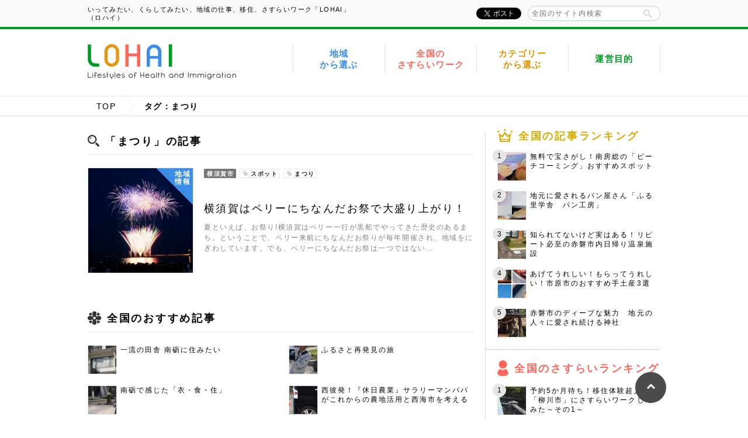

--- FILE ---
content_type: text/html; charset=UTF-8
request_url: https://lohai.jp/tag/%E3%81%BE%E3%81%A4%E3%82%8A/
body_size: 17302
content:
<!DOCTYPE html>
<html lang="ja">
<head>
<meta charset="utf-8">
<meta name="viewport" content="width=1000">

<meta name="description" content="地域の移住情報「LOHAI」へようこそ！当サイトでは、地方創生・地域活性のための移住に役立つローカルな情報を住民協働で掲載しています。地域で仕事と交流を体験する「さすらいワーク」情報も随時更新中！">
<meta name="keywords" content="地域,さすらいワーク,フリーランス,地方創生,ロハイ,移住">
<link rel="shortcut icon" href="https://lohai.jp/wp-content/themes/lohai/assets/img/common/favicon.ico">
<!-- ========== ogp ========== -->
<meta property="og:title" content="まつり | いってみたい、くらしてみたい、地域の仕事、移住、さすらいワーク 「LOHAI」（ロハイ）いってみたい、くらしてみたい、地域の仕事、移住、さすらいワーク 「LOHAI」（ロハイ）">
<meta property="og:image" content="https://lohai.jp/wp-content/themes/lohai/assets/img/common/og_image.jpg">
<meta property="og:type" content="article">
<meta property="og:description" content="地域の移住情報「LOHAI」へようこそ！当サイトでは、地方創生・地域活性のための移住に役立つローカルな情報を住民協働で掲載しています。地域で仕事と交流を体験する「さすらいワーク」情報も随時更新中！">
<meta property="og:url" content="https://lohai.jp/tag/%E3%81%BE%E3%81%A4%E3%82%8A/">
<meta property="og:site_name" content="いってみたい、くらしてみたい、地域の仕事、移住、さすらいワーク 「LOHAI」（ロハイ）">
<!-- ========== style sheet ========== -->
<link rel="stylesheet" href="https://lohai.jp/wp-content/themes/lohai/style.css?v=1769150338">
<script>
  (function() {
    var _areas = [{"id":137,"name":"\u5e9c\u4e2d\u5e02","slug":"fuchu","logo":"https:\/\/s3.ap-northeast-1.amazonaws.com\/wp.lancers.jp\/lohai\/wp-content\/uploads\/2017\/03\/07153320\/logo_fuchu.png"},{"id":658,"name":"\u9326\u753a","slug":"kumamoto-nishiki","logo":"https:\/\/s3.ap-northeast-1.amazonaws.com\/wp.lancers.jp\/lohai\/wp-content\/uploads\/2022\/05\/20093553\/logo_kumamoto-nishiki-1.jpg"},{"id":634,"name":"\u5e02\u539f\u5e02","slug":"ichihara","logo":"https:\/\/s3.ap-northeast-1.amazonaws.com\/wp.lancers.jp\/lohai\/wp-content\/uploads\/2021\/11\/09111504\/logo_ichihara-4.png"},{"id":598,"name":"\u5357\u76f8\u99ac\u5e02","slug":"minamisoma","logo":"https:\/\/s3.ap-northeast-1.amazonaws.com\/wp.lancers.jp\/lohai\/wp-content\/uploads\/2021\/11\/09112337\/logo_minamisoma.png"},{"id":544,"name":"\u305d\u306e\u4ed6","slug":"others","logo":"https:\/\/s3.ap-northeast-1.amazonaws.com\/wp.lancers.jp\/lohai\/wp-content\/uploads\/2022\/05\/20092433\/logo_others-180x92.jpg"},{"id":442,"name":"\u5944\u7f8e\u5e02","slug":"amami","logo":"https:\/\/s3.ap-northeast-1.amazonaws.com\/wp.lancers.jp\/lohai\/wp-content\/uploads\/2018\/11\/21134639\/logo_amami.png"},{"id":441,"name":"\u5927\u6751\u5e02","slug":"omura","logo":"https:\/\/s3.ap-northeast-1.amazonaws.com\/wp.lancers.jp\/lohai\/wp-content\/uploads\/2018\/11\/21134456\/logo_omura.png"},{"id":381,"name":"\u4e0b\u4ec1\u7530\u753a","slug":"shimonita","logo":"https:\/\/s3.ap-northeast-1.amazonaws.com\/wp.lancers.jp\/lohai\/wp-content\/uploads\/2018\/03\/13172541\/shimonita_logo.png"},{"id":362,"name":"\u7532\u5dde\u5e02","slug":"koshu","logo":"https:\/\/s3.ap-northeast-1.amazonaws.com\/wp.lancers.jp\/lohai\/wp-content\/uploads\/2018\/02\/22140846\/koshu_logo.png"},{"id":315,"name":"\u548c\u6c17\u753a","slug":"wake","logo":"https:\/\/s3.ap-northeast-1.amazonaws.com\/wp.lancers.jp\/lohai\/wp-content\/uploads\/2018\/02\/22190257\/wakecho_logo4.png"},{"id":138,"name":"\u897f\u6d77\u5e02","slug":"saikai","logo":"https:\/\/s3.ap-northeast-1.amazonaws.com\/wp.lancers.jp\/lohai\/wp-content\/uploads\/2017\/03\/07153901\/logo_saikai.png"},{"id":136,"name":"\u5929\u5869\u753a","slug":"teshio","logo":"https:\/\/s3.ap-northeast-1.amazonaws.com\/wp.lancers.jp\/lohai\/wp-content\/uploads\/2017\/03\/07153113\/logo_teshio.png"},{"id":134,"name":"\u8d64\u78d0\u5e02.","slug":"akaiwa","logo":"https:\/\/s3.ap-northeast-1.amazonaws.com\/wp.lancers.jp\/lohai\/wp-content\/uploads\/2017\/02\/28163953\/logo_akaiwa.png"},{"id":131,"name":"\u8d64\u78d0\u5e02","slug":"akaiwa-sasurai","logo":"https:\/\/s3.ap-northeast-1.amazonaws.com\/wp.lancers.jp\/lohai\/wp-content\/uploads\/2017\/02\/28163953\/logo_akaiwa.png"},{"id":116,"name":"\u67f3\u5ddd\u5e02","slug":"yanagawa","logo":"https:\/\/s3.ap-northeast-1.amazonaws.com\/wp.lancers.jp\/lohai\/wp-content\/uploads\/2017\/01\/24134741\/logo_yanagawa_city.png"},{"id":48,"name":"\u5357\u623f\u7dcf\u5e02","slug":"minamiboso","logo":"https:\/\/s3.ap-northeast-1.amazonaws.com\/wp.lancers.jp\/lohai\/wp-content\/uploads\/2016\/08\/logo_minamiboso.png"},{"id":2,"name":"\u6a2a\u9808\u8cc0\u5e02","slug":"yokosuka","logo":"https:\/\/s3.ap-northeast-1.amazonaws.com\/wp.lancers.jp\/lohai\/wp-content\/uploads\/2016\/08\/logo_yokosuka-1.png"},{"id":53,"name":"\u5c0f\u83c5\u6751","slug":"kosuge","logo":"https:\/\/s3.ap-northeast-1.amazonaws.com\/wp.lancers.jp\/lohai\/wp-content\/uploads\/2016\/08\/logo_kosuge.png"},{"id":54,"name":"\u516b\u5e61\u5e73\u5e02","slug":"hachimantai","logo":"https:\/\/s3.ap-northeast-1.amazonaws.com\/wp.lancers.jp\/lohai\/wp-content\/uploads\/2016\/08\/logo_hachimantai.png"},{"id":55,"name":"\u5357\u783a\u5e02","slug":"nanto","logo":"https:\/\/s3.ap-northeast-1.amazonaws.com\/wp.lancers.jp\/lohai\/wp-content\/uploads\/2016\/08\/logo_nanto.png"},{"id":42,"name":"\u5973\u5ddd\u753a","slug":"onagawa","logo":"https:\/\/s3.ap-northeast-1.amazonaws.com\/wp.lancers.jp\/lohai\/wp-content\/uploads\/2016\/08\/logo_onagawa-1.png"}];
    window.areas = Object.keys(_areas).map(function(key) {
      var area = _areas[key];
      return {
        id: area.cat_ID,
        name: area.name,
        slug: area.slug,
        logo: area.logo,
      };
    });
  })();
</script>
	<style>img:is([sizes="auto" i], [sizes^="auto," i]) { contain-intrinsic-size: 3000px 1500px }</style>
	
		<!-- All in One SEO 4.8.7 - aioseo.com -->
		<title>まつり | いってみたい、くらしてみたい、地域の仕事、移住、さすらいワーク 「LOHAI」（ロハイ）</title>
	<meta name="robots" content="max-image-preview:large" />
	<link rel="canonical" href="https://lohai.jp/tag/%e3%81%be%e3%81%a4%e3%82%8a/" />
	<meta name="generator" content="All in One SEO (AIOSEO) 4.8.7" />
		<script type="application/ld+json" class="aioseo-schema">
			{"@context":"https:\/\/schema.org","@graph":[{"@type":"BreadcrumbList","@id":"https:\/\/lohai.jp\/tag\/%E3%81%BE%E3%81%A4%E3%82%8A\/#breadcrumblist","itemListElement":[{"@type":"ListItem","@id":"https:\/\/lohai.jp#listItem","position":1,"name":"Home","item":"https:\/\/lohai.jp","nextItem":{"@type":"ListItem","@id":"https:\/\/lohai.jp\/tag\/%e3%81%be%e3%81%a4%e3%82%8a\/#listItem","name":"\u307e\u3064\u308a"}},{"@type":"ListItem","@id":"https:\/\/lohai.jp\/tag\/%e3%81%be%e3%81%a4%e3%82%8a\/#listItem","position":2,"name":"\u307e\u3064\u308a","previousItem":{"@type":"ListItem","@id":"https:\/\/lohai.jp#listItem","name":"Home"}}]},{"@type":"CollectionPage","@id":"https:\/\/lohai.jp\/tag\/%E3%81%BE%E3%81%A4%E3%82%8A\/#collectionpage","url":"https:\/\/lohai.jp\/tag\/%E3%81%BE%E3%81%A4%E3%82%8A\/","name":"\u307e\u3064\u308a | \u3044\u3063\u3066\u307f\u305f\u3044\u3001\u304f\u3089\u3057\u3066\u307f\u305f\u3044\u3001\u5730\u57df\u306e\u4ed5\u4e8b\u3001\u79fb\u4f4f\u3001\u3055\u3059\u3089\u3044\u30ef\u30fc\u30af \u300cLOHAI\u300d\uff08\u30ed\u30cf\u30a4\uff09","inLanguage":"ja","isPartOf":{"@id":"https:\/\/lohai.jp\/#website"},"breadcrumb":{"@id":"https:\/\/lohai.jp\/tag\/%E3%81%BE%E3%81%A4%E3%82%8A\/#breadcrumblist"}},{"@type":"Organization","@id":"https:\/\/lohai.jp\/#organization","name":"\u3044\u3063\u3066\u307f\u305f\u3044\u3001\u304f\u3089\u3057\u3066\u307f\u305f\u3044\u3001\u5730\u57df\u306e\u4ed5\u4e8b\u3001\u79fb\u4f4f\u3001\u3055\u3059\u3089\u3044\u30ef\u30fc\u30af \u300cLOHAI\u300d\uff08\u30ed\u30cf\u30a4\uff09","description":"Just another WordPress site","url":"https:\/\/lohai.jp\/"},{"@type":"WebSite","@id":"https:\/\/lohai.jp\/#website","url":"https:\/\/lohai.jp\/","name":"\u3044\u3063\u3066\u307f\u305f\u3044\u3001\u304f\u3089\u3057\u3066\u307f\u305f\u3044\u3001\u5730\u57df\u306e\u4ed5\u4e8b\u3001\u79fb\u4f4f\u3001\u3055\u3059\u3089\u3044\u30ef\u30fc\u30af \u300cLOHAI\u300d\uff08\u30ed\u30cf\u30a4\uff09","description":"Just another WordPress site","inLanguage":"ja","publisher":{"@id":"https:\/\/lohai.jp\/#organization"}}]}
		</script>
		<!-- All in One SEO -->

<link rel='dns-prefetch' href='//stats.wp.com' />
<link rel='preconnect' href='//c0.wp.com' />
<script type="text/javascript" id="wpp-js" src="https://lohai.jp/wp-content/plugins/wordpress-popular-posts/assets/js/wpp.min.js?ver=7.3.3" data-sampling="0" data-sampling-rate="100" data-api-url="https://lohai.jp/wp-json/wordpress-popular-posts" data-post-id="0" data-token="87fd56cd3a" data-lang="0" data-debug="0"></script>
<link rel="alternate" type="application/rss+xml" title="いってみたい、くらしてみたい、地域の仕事、移住、さすらいワーク 「LOHAI」（ロハイ） &raquo; まつり タグのフィード" href="https://lohai.jp/tag/%e3%81%be%e3%81%a4%e3%82%8a/feed/" />
<script type="text/javascript">
/* <![CDATA[ */
window._wpemojiSettings = {"baseUrl":"https:\/\/s.w.org\/images\/core\/emoji\/16.0.1\/72x72\/","ext":".png","svgUrl":"https:\/\/s.w.org\/images\/core\/emoji\/16.0.1\/svg\/","svgExt":".svg","source":{"concatemoji":"https:\/\/lohai.jp\/wp-includes\/js\/wp-emoji-release.min.js?ver=6.8.2"}};
/*! This file is auto-generated */
!function(s,n){var o,i,e;function c(e){try{var t={supportTests:e,timestamp:(new Date).valueOf()};sessionStorage.setItem(o,JSON.stringify(t))}catch(e){}}function p(e,t,n){e.clearRect(0,0,e.canvas.width,e.canvas.height),e.fillText(t,0,0);var t=new Uint32Array(e.getImageData(0,0,e.canvas.width,e.canvas.height).data),a=(e.clearRect(0,0,e.canvas.width,e.canvas.height),e.fillText(n,0,0),new Uint32Array(e.getImageData(0,0,e.canvas.width,e.canvas.height).data));return t.every(function(e,t){return e===a[t]})}function u(e,t){e.clearRect(0,0,e.canvas.width,e.canvas.height),e.fillText(t,0,0);for(var n=e.getImageData(16,16,1,1),a=0;a<n.data.length;a++)if(0!==n.data[a])return!1;return!0}function f(e,t,n,a){switch(t){case"flag":return n(e,"\ud83c\udff3\ufe0f\u200d\u26a7\ufe0f","\ud83c\udff3\ufe0f\u200b\u26a7\ufe0f")?!1:!n(e,"\ud83c\udde8\ud83c\uddf6","\ud83c\udde8\u200b\ud83c\uddf6")&&!n(e,"\ud83c\udff4\udb40\udc67\udb40\udc62\udb40\udc65\udb40\udc6e\udb40\udc67\udb40\udc7f","\ud83c\udff4\u200b\udb40\udc67\u200b\udb40\udc62\u200b\udb40\udc65\u200b\udb40\udc6e\u200b\udb40\udc67\u200b\udb40\udc7f");case"emoji":return!a(e,"\ud83e\udedf")}return!1}function g(e,t,n,a){var r="undefined"!=typeof WorkerGlobalScope&&self instanceof WorkerGlobalScope?new OffscreenCanvas(300,150):s.createElement("canvas"),o=r.getContext("2d",{willReadFrequently:!0}),i=(o.textBaseline="top",o.font="600 32px Arial",{});return e.forEach(function(e){i[e]=t(o,e,n,a)}),i}function t(e){var t=s.createElement("script");t.src=e,t.defer=!0,s.head.appendChild(t)}"undefined"!=typeof Promise&&(o="wpEmojiSettingsSupports",i=["flag","emoji"],n.supports={everything:!0,everythingExceptFlag:!0},e=new Promise(function(e){s.addEventListener("DOMContentLoaded",e,{once:!0})}),new Promise(function(t){var n=function(){try{var e=JSON.parse(sessionStorage.getItem(o));if("object"==typeof e&&"number"==typeof e.timestamp&&(new Date).valueOf()<e.timestamp+604800&&"object"==typeof e.supportTests)return e.supportTests}catch(e){}return null}();if(!n){if("undefined"!=typeof Worker&&"undefined"!=typeof OffscreenCanvas&&"undefined"!=typeof URL&&URL.createObjectURL&&"undefined"!=typeof Blob)try{var e="postMessage("+g.toString()+"("+[JSON.stringify(i),f.toString(),p.toString(),u.toString()].join(",")+"));",a=new Blob([e],{type:"text/javascript"}),r=new Worker(URL.createObjectURL(a),{name:"wpTestEmojiSupports"});return void(r.onmessage=function(e){c(n=e.data),r.terminate(),t(n)})}catch(e){}c(n=g(i,f,p,u))}t(n)}).then(function(e){for(var t in e)n.supports[t]=e[t],n.supports.everything=n.supports.everything&&n.supports[t],"flag"!==t&&(n.supports.everythingExceptFlag=n.supports.everythingExceptFlag&&n.supports[t]);n.supports.everythingExceptFlag=n.supports.everythingExceptFlag&&!n.supports.flag,n.DOMReady=!1,n.readyCallback=function(){n.DOMReady=!0}}).then(function(){return e}).then(function(){var e;n.supports.everything||(n.readyCallback(),(e=n.source||{}).concatemoji?t(e.concatemoji):e.wpemoji&&e.twemoji&&(t(e.twemoji),t(e.wpemoji)))}))}((window,document),window._wpemojiSettings);
/* ]]> */
</script>
<style id='wp-emoji-styles-inline-css' type='text/css'>

	img.wp-smiley, img.emoji {
		display: inline !important;
		border: none !important;
		box-shadow: none !important;
		height: 1em !important;
		width: 1em !important;
		margin: 0 0.07em !important;
		vertical-align: -0.1em !important;
		background: none !important;
		padding: 0 !important;
	}
</style>
<link rel='stylesheet' id='wp-block-library-css' href='https://c0.wp.com/c/6.8.2/wp-includes/css/dist/block-library/style.min.css' type='text/css' media='all' />
<style id='classic-theme-styles-inline-css' type='text/css'>
/*! This file is auto-generated */
.wp-block-button__link{color:#fff;background-color:#32373c;border-radius:9999px;box-shadow:none;text-decoration:none;padding:calc(.667em + 2px) calc(1.333em + 2px);font-size:1.125em}.wp-block-file__button{background:#32373c;color:#fff;text-decoration:none}
</style>
<link rel='stylesheet' id='mediaelement-css' href='https://c0.wp.com/c/6.8.2/wp-includes/js/mediaelement/mediaelementplayer-legacy.min.css' type='text/css' media='all' />
<link rel='stylesheet' id='wp-mediaelement-css' href='https://c0.wp.com/c/6.8.2/wp-includes/js/mediaelement/wp-mediaelement.min.css' type='text/css' media='all' />
<style id='jetpack-sharing-buttons-style-inline-css' type='text/css'>
.jetpack-sharing-buttons__services-list{display:flex;flex-direction:row;flex-wrap:wrap;gap:0;list-style-type:none;margin:5px;padding:0}.jetpack-sharing-buttons__services-list.has-small-icon-size{font-size:12px}.jetpack-sharing-buttons__services-list.has-normal-icon-size{font-size:16px}.jetpack-sharing-buttons__services-list.has-large-icon-size{font-size:24px}.jetpack-sharing-buttons__services-list.has-huge-icon-size{font-size:36px}@media print{.jetpack-sharing-buttons__services-list{display:none!important}}.editor-styles-wrapper .wp-block-jetpack-sharing-buttons{gap:0;padding-inline-start:0}ul.jetpack-sharing-buttons__services-list.has-background{padding:1.25em 2.375em}
</style>
<style id='global-styles-inline-css' type='text/css'>
:root{--wp--preset--aspect-ratio--square: 1;--wp--preset--aspect-ratio--4-3: 4/3;--wp--preset--aspect-ratio--3-4: 3/4;--wp--preset--aspect-ratio--3-2: 3/2;--wp--preset--aspect-ratio--2-3: 2/3;--wp--preset--aspect-ratio--16-9: 16/9;--wp--preset--aspect-ratio--9-16: 9/16;--wp--preset--color--black: #000000;--wp--preset--color--cyan-bluish-gray: #abb8c3;--wp--preset--color--white: #ffffff;--wp--preset--color--pale-pink: #f78da7;--wp--preset--color--vivid-red: #cf2e2e;--wp--preset--color--luminous-vivid-orange: #ff6900;--wp--preset--color--luminous-vivid-amber: #fcb900;--wp--preset--color--light-green-cyan: #7bdcb5;--wp--preset--color--vivid-green-cyan: #00d084;--wp--preset--color--pale-cyan-blue: #8ed1fc;--wp--preset--color--vivid-cyan-blue: #0693e3;--wp--preset--color--vivid-purple: #9b51e0;--wp--preset--gradient--vivid-cyan-blue-to-vivid-purple: linear-gradient(135deg,rgba(6,147,227,1) 0%,rgb(155,81,224) 100%);--wp--preset--gradient--light-green-cyan-to-vivid-green-cyan: linear-gradient(135deg,rgb(122,220,180) 0%,rgb(0,208,130) 100%);--wp--preset--gradient--luminous-vivid-amber-to-luminous-vivid-orange: linear-gradient(135deg,rgba(252,185,0,1) 0%,rgba(255,105,0,1) 100%);--wp--preset--gradient--luminous-vivid-orange-to-vivid-red: linear-gradient(135deg,rgba(255,105,0,1) 0%,rgb(207,46,46) 100%);--wp--preset--gradient--very-light-gray-to-cyan-bluish-gray: linear-gradient(135deg,rgb(238,238,238) 0%,rgb(169,184,195) 100%);--wp--preset--gradient--cool-to-warm-spectrum: linear-gradient(135deg,rgb(74,234,220) 0%,rgb(151,120,209) 20%,rgb(207,42,186) 40%,rgb(238,44,130) 60%,rgb(251,105,98) 80%,rgb(254,248,76) 100%);--wp--preset--gradient--blush-light-purple: linear-gradient(135deg,rgb(255,206,236) 0%,rgb(152,150,240) 100%);--wp--preset--gradient--blush-bordeaux: linear-gradient(135deg,rgb(254,205,165) 0%,rgb(254,45,45) 50%,rgb(107,0,62) 100%);--wp--preset--gradient--luminous-dusk: linear-gradient(135deg,rgb(255,203,112) 0%,rgb(199,81,192) 50%,rgb(65,88,208) 100%);--wp--preset--gradient--pale-ocean: linear-gradient(135deg,rgb(255,245,203) 0%,rgb(182,227,212) 50%,rgb(51,167,181) 100%);--wp--preset--gradient--electric-grass: linear-gradient(135deg,rgb(202,248,128) 0%,rgb(113,206,126) 100%);--wp--preset--gradient--midnight: linear-gradient(135deg,rgb(2,3,129) 0%,rgb(40,116,252) 100%);--wp--preset--font-size--small: 13px;--wp--preset--font-size--medium: 20px;--wp--preset--font-size--large: 36px;--wp--preset--font-size--x-large: 42px;--wp--preset--spacing--20: 0.44rem;--wp--preset--spacing--30: 0.67rem;--wp--preset--spacing--40: 1rem;--wp--preset--spacing--50: 1.5rem;--wp--preset--spacing--60: 2.25rem;--wp--preset--spacing--70: 3.38rem;--wp--preset--spacing--80: 5.06rem;--wp--preset--shadow--natural: 6px 6px 9px rgba(0, 0, 0, 0.2);--wp--preset--shadow--deep: 12px 12px 50px rgba(0, 0, 0, 0.4);--wp--preset--shadow--sharp: 6px 6px 0px rgba(0, 0, 0, 0.2);--wp--preset--shadow--outlined: 6px 6px 0px -3px rgba(255, 255, 255, 1), 6px 6px rgba(0, 0, 0, 1);--wp--preset--shadow--crisp: 6px 6px 0px rgba(0, 0, 0, 1);}:where(.is-layout-flex){gap: 0.5em;}:where(.is-layout-grid){gap: 0.5em;}body .is-layout-flex{display: flex;}.is-layout-flex{flex-wrap: wrap;align-items: center;}.is-layout-flex > :is(*, div){margin: 0;}body .is-layout-grid{display: grid;}.is-layout-grid > :is(*, div){margin: 0;}:where(.wp-block-columns.is-layout-flex){gap: 2em;}:where(.wp-block-columns.is-layout-grid){gap: 2em;}:where(.wp-block-post-template.is-layout-flex){gap: 1.25em;}:where(.wp-block-post-template.is-layout-grid){gap: 1.25em;}.has-black-color{color: var(--wp--preset--color--black) !important;}.has-cyan-bluish-gray-color{color: var(--wp--preset--color--cyan-bluish-gray) !important;}.has-white-color{color: var(--wp--preset--color--white) !important;}.has-pale-pink-color{color: var(--wp--preset--color--pale-pink) !important;}.has-vivid-red-color{color: var(--wp--preset--color--vivid-red) !important;}.has-luminous-vivid-orange-color{color: var(--wp--preset--color--luminous-vivid-orange) !important;}.has-luminous-vivid-amber-color{color: var(--wp--preset--color--luminous-vivid-amber) !important;}.has-light-green-cyan-color{color: var(--wp--preset--color--light-green-cyan) !important;}.has-vivid-green-cyan-color{color: var(--wp--preset--color--vivid-green-cyan) !important;}.has-pale-cyan-blue-color{color: var(--wp--preset--color--pale-cyan-blue) !important;}.has-vivid-cyan-blue-color{color: var(--wp--preset--color--vivid-cyan-blue) !important;}.has-vivid-purple-color{color: var(--wp--preset--color--vivid-purple) !important;}.has-black-background-color{background-color: var(--wp--preset--color--black) !important;}.has-cyan-bluish-gray-background-color{background-color: var(--wp--preset--color--cyan-bluish-gray) !important;}.has-white-background-color{background-color: var(--wp--preset--color--white) !important;}.has-pale-pink-background-color{background-color: var(--wp--preset--color--pale-pink) !important;}.has-vivid-red-background-color{background-color: var(--wp--preset--color--vivid-red) !important;}.has-luminous-vivid-orange-background-color{background-color: var(--wp--preset--color--luminous-vivid-orange) !important;}.has-luminous-vivid-amber-background-color{background-color: var(--wp--preset--color--luminous-vivid-amber) !important;}.has-light-green-cyan-background-color{background-color: var(--wp--preset--color--light-green-cyan) !important;}.has-vivid-green-cyan-background-color{background-color: var(--wp--preset--color--vivid-green-cyan) !important;}.has-pale-cyan-blue-background-color{background-color: var(--wp--preset--color--pale-cyan-blue) !important;}.has-vivid-cyan-blue-background-color{background-color: var(--wp--preset--color--vivid-cyan-blue) !important;}.has-vivid-purple-background-color{background-color: var(--wp--preset--color--vivid-purple) !important;}.has-black-border-color{border-color: var(--wp--preset--color--black) !important;}.has-cyan-bluish-gray-border-color{border-color: var(--wp--preset--color--cyan-bluish-gray) !important;}.has-white-border-color{border-color: var(--wp--preset--color--white) !important;}.has-pale-pink-border-color{border-color: var(--wp--preset--color--pale-pink) !important;}.has-vivid-red-border-color{border-color: var(--wp--preset--color--vivid-red) !important;}.has-luminous-vivid-orange-border-color{border-color: var(--wp--preset--color--luminous-vivid-orange) !important;}.has-luminous-vivid-amber-border-color{border-color: var(--wp--preset--color--luminous-vivid-amber) !important;}.has-light-green-cyan-border-color{border-color: var(--wp--preset--color--light-green-cyan) !important;}.has-vivid-green-cyan-border-color{border-color: var(--wp--preset--color--vivid-green-cyan) !important;}.has-pale-cyan-blue-border-color{border-color: var(--wp--preset--color--pale-cyan-blue) !important;}.has-vivid-cyan-blue-border-color{border-color: var(--wp--preset--color--vivid-cyan-blue) !important;}.has-vivid-purple-border-color{border-color: var(--wp--preset--color--vivid-purple) !important;}.has-vivid-cyan-blue-to-vivid-purple-gradient-background{background: var(--wp--preset--gradient--vivid-cyan-blue-to-vivid-purple) !important;}.has-light-green-cyan-to-vivid-green-cyan-gradient-background{background: var(--wp--preset--gradient--light-green-cyan-to-vivid-green-cyan) !important;}.has-luminous-vivid-amber-to-luminous-vivid-orange-gradient-background{background: var(--wp--preset--gradient--luminous-vivid-amber-to-luminous-vivid-orange) !important;}.has-luminous-vivid-orange-to-vivid-red-gradient-background{background: var(--wp--preset--gradient--luminous-vivid-orange-to-vivid-red) !important;}.has-very-light-gray-to-cyan-bluish-gray-gradient-background{background: var(--wp--preset--gradient--very-light-gray-to-cyan-bluish-gray) !important;}.has-cool-to-warm-spectrum-gradient-background{background: var(--wp--preset--gradient--cool-to-warm-spectrum) !important;}.has-blush-light-purple-gradient-background{background: var(--wp--preset--gradient--blush-light-purple) !important;}.has-blush-bordeaux-gradient-background{background: var(--wp--preset--gradient--blush-bordeaux) !important;}.has-luminous-dusk-gradient-background{background: var(--wp--preset--gradient--luminous-dusk) !important;}.has-pale-ocean-gradient-background{background: var(--wp--preset--gradient--pale-ocean) !important;}.has-electric-grass-gradient-background{background: var(--wp--preset--gradient--electric-grass) !important;}.has-midnight-gradient-background{background: var(--wp--preset--gradient--midnight) !important;}.has-small-font-size{font-size: var(--wp--preset--font-size--small) !important;}.has-medium-font-size{font-size: var(--wp--preset--font-size--medium) !important;}.has-large-font-size{font-size: var(--wp--preset--font-size--large) !important;}.has-x-large-font-size{font-size: var(--wp--preset--font-size--x-large) !important;}
:where(.wp-block-post-template.is-layout-flex){gap: 1.25em;}:where(.wp-block-post-template.is-layout-grid){gap: 1.25em;}
:where(.wp-block-columns.is-layout-flex){gap: 2em;}:where(.wp-block-columns.is-layout-grid){gap: 2em;}
:root :where(.wp-block-pullquote){font-size: 1.5em;line-height: 1.6;}
</style>
<link rel='stylesheet' id='contact-form-7-css' href='https://lohai.jp/wp-content/plugins/contact-form-7/includes/css/styles.css?ver=6.1.1' type='text/css' media='all' />
<link rel='stylesheet' id='contact-form-7-confirm-css' href='https://lohai.jp/wp-content/plugins/contact-form-7-add-confirm/includes/css/styles.css?ver=5.1' type='text/css' media='all' />
<link rel='stylesheet' id='wordpress-popular-posts-css-css' href='https://lohai.jp/wp-content/plugins/wordpress-popular-posts/assets/css/wpp.css?ver=7.3.3' type='text/css' media='all' />
<script type="text/javascript" src="https://c0.wp.com/c/6.8.2/wp-includes/js/jquery/jquery.min.js" id="jquery-core-js"></script>
<script type="text/javascript" src="https://c0.wp.com/c/6.8.2/wp-includes/js/jquery/jquery-migrate.min.js" id="jquery-migrate-js"></script>
<script type="text/javascript" src="https://lohai.jp/wp-content/themes/lohai/assets/js/lib/jquery.ba-throttle-debounce.min.js" id="throttle-js"></script>
<script type="text/javascript" src="https://lohai.jp/wp-content/themes/lohai/assets/js/lib/jquery.tile.min.js" id="tile-js"></script>
<script type="text/javascript" src="https://lohai.jp/wp-content/themes/lohai/assets/js/common.js" id="common_script-js"></script>
<link rel="https://api.w.org/" href="https://lohai.jp/wp-json/" /><link rel="alternate" title="JSON" type="application/json" href="https://lohai.jp/wp-json/wp/v2/tags/31" /><link rel="EditURI" type="application/rsd+xml" title="RSD" href="https://lohai.jp/xmlrpc.php?rsd" />
<meta name="generator" content="WordPress 6.8.2" />
	<style>img#wpstats{display:none}</style>
		            <style id="wpp-loading-animation-styles">@-webkit-keyframes bgslide{from{background-position-x:0}to{background-position-x:-200%}}@keyframes bgslide{from{background-position-x:0}to{background-position-x:-200%}}.wpp-widget-block-placeholder,.wpp-shortcode-placeholder{margin:0 auto;width:60px;height:3px;background:#dd3737;background:linear-gradient(90deg,#dd3737 0%,#571313 10%,#dd3737 100%);background-size:200% auto;border-radius:3px;-webkit-animation:bgslide 1s infinite linear;animation:bgslide 1s infinite linear}</style>
            <!-- ## NXS/OG ## --><!-- ## NXSOGTAGS ## --><!-- ## NXS/OG ## -->
</head>
<body>
  <!-- Google Tag Manager -->
  <noscript><iframe src="//www.googletagmanager.com/ns.html?id=GTM-5HXM8R" height="0" width="0" style="display:none;visibility:hidden"></iframe></noscript>
  <script>(function(w,d,s,l,i){w[l]=w[l]||[];w[l].push({'gtm.start':
        new Date().getTime(),event:'gtm.js'});var f=d.getElementsByTagName(s)[0],
        j=d.createElement(s),dl=l!='dataLayer'?'&l='+l:'';j.async=true;j.src=
        '//www.googletagmanager.com/gtm.js?id='+i+dl;f.parentNode.insertBefore(j,f);
    })(window,document,'script','dataLayer','GTM-5HXM8R');</script>
  <!-- End Google Tag Manager -->
    <div id="fb-root"></div>
  <script>(function(d, s, id) {
    var js, fjs = d.getElementsByTagName(s)[0];
    if (d.getElementById(id)) return;
    js = d.createElement(s); js.id = id;
    js.src = "//connect.facebook.net/ja_JP/sdk.js#xfbml=1&version=v8.0";
    fjs.parentNode.insertBefore(js, fjs);
  }(document, 'script', 'facebook-jssdk'));</script>
  <header class="header">
    <div class="header-top inner">
      <h1 class="header-title">いってみたい、くらしてみたい、地域の仕事、移住、さすらいワーク「LOHAI」（ロハイ）</h1>
      <ul class="header-sns sns-btn">
        <li>
          <div class="fb-like" data-layout="button_count" data-action="like" data-show-faces="true" data-share="false"></div>
        </li>
        <li>
          <a href="https://twitter.com/share" class="twitter-share-button">Tweet</a>
          <script>!function(d,s,id){var js,fjs=d.getElementsByTagName(s)[0],p=/^http:/.test(d.location)?'http':'https';if(!d.getElementById(id)){js=d.createElement(s);js.id=id;js.src=p+'://platform.twitter.com/widgets.js';fjs.parentNode.insertBefore(js,fjs);}}(document, 'script', 'twitter-wjs');</script>
        </li>
      </ul>
      <form action="/" method="get" class="search search-small">
        <input type="search" placeholder="全国のサイト内検索" class="search-input" name="s"><button type="submit" class="search-btn">検索</button>
      </form>
    </div>
    <nav class="header-nav">
      <div class="inner header-nav-inner">
        <h2 class="header-logo">
          <a href="/">
            <img src="https://lohai.jp/wp-content/themes/lohai/assets/img/common/logo_header.png" alt="LOHAI Lifestyles of Health and Immigration">
          </a>
        </h2>
        <ul class="gnav">
          <li>
            <a class="gnav-link gnav-link-has-sub color-blue" href="/area/">地域<br>から選ぶ</a>
            <div class="gnav-sub">
              <ul class="gnav-sub-list">
                                                    <li class="gnav-sub-item"><a href="https://lohai.jp/kumamoto-nishiki/"><span class="gnav-sub-item-sasurai is-area">地域情報</span><span class="gnav-sub-caption">熊本県</span>錦町</a></li>
                                                                      <li class="gnav-sub-item"><a href="https://lohai.jp/ichihara/"><span class="gnav-sub-item-sasurai is-area">地域情報</span><span class="gnav-sub-caption">千葉県</span>市原市</a></li>
                                                                      <li class="gnav-sub-item"><a href="https://lohai.jp/minamisoma/"><span class="gnav-sub-item-sasurai is-area">地域情報</span><span class="gnav-sub-caption">福島県</span>南相馬市</a></li>
                                                                      <li class="gnav-sub-item"><a href="https://lohai.jp/others/"><span class="gnav-sub-item-sasurai is-area">地域情報</span><span class="gnav-sub-caption"> </span>その他</a></li>
                                                                      <li class="gnav-sub-item"><a href="https://lohai.jp/koshu/"><span class="gnav-sub-item-sasurai is-area">地域情報</span><span class="gnav-sub-caption">山梨県</span>甲州市</a></li>
                                                                      <li class="gnav-sub-item"><a href="https://lohai.jp/wake/"><span class="gnav-sub-item-sasurai is-area">地域情報</span><span class="gnav-sub-caption">岡山県</span>和気町</a></li>
                                                                      <li class="gnav-sub-item"><a href="https://lohai.jp/saikai/"><span class="gnav-sub-item-sasurai is-area">地域情報</span><span class="gnav-sub-caption">長崎県</span>西海市</a></li>
                                                                      <li class="gnav-sub-item"><a href="https://lohai.jp/teshio/"><span class="gnav-sub-item-sasurai is-area">地域情報</span><span class="gnav-sub-caption">北海道</span>天塩町</a></li>
                                                                      <li class="gnav-sub-item"><a href="https://lohai.jp/akaiwa/"><span class="gnav-sub-item-sasurai is-area">地域情報</span><span class="gnav-sub-caption">岡山県</span>赤磐市.</a></li>
                                                                      <li class="gnav-sub-item"><a href="https://lohai.jp/minamiboso/"><span class="gnav-sub-item-sasurai is-area">地域情報</span><span class="gnav-sub-caption">千葉県</span>南房総市</a></li>
                                                                      <li class="gnav-sub-item"><a href="https://lohai.jp/yokosuka/"><span class="gnav-sub-item-sasurai is-area">地域情報</span><span class="gnav-sub-caption">神奈川県</span>横須賀市</a></li>
                                                                      <li class="gnav-sub-item"><a href="https://lohai.jp/kosuge/"><span class="gnav-sub-item-sasurai is-area">地域情報</span><span class="gnav-sub-caption">山梨県</span>小菅村</a></li>
                                                </ul>
              <ul class="gnav-sub-list">
                                                  <li class="gnav-sub-item"><a href="https://lohai.jp/fuchu/"><span class="gnav-sub-item-sasurai">さすらい</span><span class="gnav-sub-caption">広島県</span>府中市</a></li>
                                                                  <li class="gnav-sub-item"><a href="https://lohai.jp/amami/"><span class="gnav-sub-item-sasurai">さすらい</span><span class="gnav-sub-caption">鹿児島県</span>奄美市</a></li>
                                                                  <li class="gnav-sub-item"><a href="https://lohai.jp/omura/"><span class="gnav-sub-item-sasurai">さすらい</span><span class="gnav-sub-caption">長崎県</span>大村市</a></li>
                                                                  <li class="gnav-sub-item"><a href="https://lohai.jp/shimonita/"><span class="gnav-sub-item-sasurai">さすらい</span><span class="gnav-sub-caption">群馬県</span>下仁田町</a></li>
                                                                  <li class="gnav-sub-item"><a href="https://lohai.jp/akaiwa-sasurai/"><span class="gnav-sub-item-sasurai">さすらい</span><span class="gnav-sub-caption">岡山県</span>赤磐市</a></li>
                                                                  <li class="gnav-sub-item"><a href="https://lohai.jp/yanagawa/"><span class="gnav-sub-item-sasurai">さすらい</span><span class="gnav-sub-caption">福岡県</span>柳川市</a></li>
                                                                  <li class="gnav-sub-item"><a href="https://lohai.jp/hachimantai/"><span class="gnav-sub-item-sasurai">さすらい</span><span class="gnav-sub-caption">岩手県</span>八幡平市</a></li>
                                                                  <li class="gnav-sub-item"><a href="https://lohai.jp/nanto/"><span class="gnav-sub-item-sasurai">さすらい</span><span class="gnav-sub-caption">富山県</span>南砺市</a></li>
                                                                  <li class="gnav-sub-item"><a href="https://lohai.jp/onagawa/"><span class="gnav-sub-item-sasurai">さすらい</span><span class="gnav-sub-caption">宮城県</span>女川町</a></li>
                                              </ul>
              <div class="gnav-sub-all">
                <p class="gnav-sub-item"><a href="/area/">全ての地域から選ぶ</a></p>
              </div>
            </div>
          </li>
          <li>
            <a class="gnav-link gnav-link-has-sub color-red" href="/sasurai_area/">全国の<br>さすらいワーク</a>
            <div class="gnav-sub">
              <ul class="gnav-sub-list">
                <li class="gnav-sub-item"><a href="/sasurai_area/">さすらい実施地域一覧</a></li>
                <li class="gnav-sub-item"><a href="/about/">さすらいワークとは？</a></li>
              </ul>
            </div>
          </li>
          <li>
            <a class="gnav-link gnav-link-has-sub color-yellow" href="javascript:void(0)">カテゴリー<br>から選ぶ</a>
            <div class="gnav-sub">
              <ul class="gnav-sub-list">
                <li class="gnav-sub-item"><a href="/work/">しごと</a></li>
                <li class="gnav-sub-item"><a href="/gourmet/">グルメ</a></li>
                <li class="gnav-sub-item"><a href="/spot/">地域</a></li>
                <li class="gnav-sub-item"><a href="/event/">イベント</a></li>
              </ul>
            </div>
          </li>
          <li><a class="gnav-link color-green" href="/#management">運営目的</a></li>
        </ul>
      </div>
    </nav>
  </header>
<div class="breadcrumb">
  <div class="inner">
    <ol class="breadcrumb-list">
      <li><a class="breadcrumb-item" href="/">TOP</a></li>
            <li><span class="breadcrumb-item">タグ：まつり</span></li>
    </ol>
  </div>
</div>
  <div class="inner follow-breadcriumb last-content clr">
    <section class="l-left">
            <header class="heading-border heading-top">
        <h2 class="icon-heading icon-heading-mb0 icon-heading-meddium heading-follow-title"><img src="https://lohai.jp/wp-content/themes/lohai/assets/img/common/icon/search_black.png" alt="">「まつり」の記事</h2>
      </header>
              <ul class="article-link-list">
          <li>
    <article>
    <a href="https://lohai.jp/yokosuka/%e6%a8%aa%e9%a0%88%e8%b3%80%e3%81%af%e3%83%9a%e3%83%aa%e3%83%bc%e3%81%ab%e3%81%a1%e3%81%aa%e3%82%93%e3%81%a0%e3%81%8a%e7%a5%ad%e3%81%a7%e5%a4%a7%e7%9b%9b%e3%82%8a%e4%b8%8a%e3%81%8c%e3%82%8a%ef%bc%81/" class="article-link">
      <div class="article-link-img article-link-horizon-img article-link-horizon-img-large">
                        <span class="article-link-areainfo">地域情報</span>
                <img src="https://s3.ap-northeast-1.amazonaws.com/wp.lancers.jp/lohai/wp-content/uploads/2016/08/DSC01464_1280-1024x768-180x180.jpg" alt="">
      </div>
      <div class="article-link-horizon-body">
        <ul class="tag-list">
          <li><span class="tag tag-gray">横須賀市</span></li>
                    <li><span class="tag tag-icon">スポット</span></li>
                    <li><span class="tag tag-icon">まつり</span></li>
                  </ul>
        <h2 class="article-link-horizon-text-large">横須賀はペリーにちなんだお祭で大盛り上がり！</h2>
        <p class="article-link-excerpt">

夏といえば、お祭り!横須賀はペリー一行が黒船でやってきた歴史のあるまち。ということで、ペリー来航にちなんだお祭りが毎年開催され、地域をにぎわしています。でも、ペリーにちなんだお祭は一つではない…</p>
              </div>
    </a>
  </article>
</li>        </ul>
                  <section>
        <header class="heading-border">
          <h2 class="icon-heading icon-heading-mb0 icon-heading-meddium"><img src="https://lohai.jp/wp-content/themes/lohai/assets/img/common/icon/flower_black.png" alt="">全国のおすすめ記事</h2>
        </header>
        <ul class="grid grid-liquid">
                    <li class="grid-2-item">
            <a href="https://lohai.jp/nanto/suzuki/" class="article-link article-link-small">
              <div class="article-link-horizon-img article-link-img article-link-img-small"><img src="https://s3.ap-northeast-1.amazonaws.com/wp.lancers.jp/lohai/wp-content/uploads/2018/12/21181010/rich-180x180.jpg" alt=""></div>
              <p class="article-link-horizon-body">一流の田舎 南砺に住みたい</p>
            </a>
          </li>
                    <li class="grid-2-item">
            <a href="https://lohai.jp/nanto/nakazaki/" class="article-link article-link-small">
              <div class="article-link-horizon-img article-link-img article-link-img-small"><img src="https://s3.ap-northeast-1.amazonaws.com/wp.lancers.jp/lohai/wp-content/uploads/2018/12/21185630/green-180x180.jpg" alt=""></div>
              <p class="article-link-horizon-body">ふるさと再発見の旅</p>
            </a>
          </li>
                    <li class="grid-2-item">
            <a href="https://lohai.jp/nanto/wearing/" class="article-link article-link-small">
              <div class="article-link-horizon-img article-link-img article-link-img-small"><img src="https://s3.ap-northeast-1.amazonaws.com/wp.lancers.jp/lohai/wp-content/uploads/2017/05/21162953/people-180x180.jpg" alt=""></div>
              <p class="article-link-horizon-body">南砺で感じた「衣・食・住」</p>
            </a>
          </li>
                    <li class="grid-2-item">
            <a href="https://lohai.jp/saikai/kitagawachan-5/" class="article-link article-link-small">
              <div class="article-link-horizon-img article-link-img article-link-img-small"><img src="https://s3.ap-northeast-1.amazonaws.com/wp.lancers.jp/lohai/wp-content/uploads/2018/05/15140811/saikai2017_chu_day3_kitagawachan-180x180.jpg" alt=""></div>
              <p class="article-link-horizon-body">西彼発！『休日農業』サラリーマンパパがこれからの農地活用と西海市を考える</p>
            </a>
          </li>
                    <li class="grid-2-item">
            <a href="https://lohai.jp/saikai/nokonoko-2/" class="article-link article-link-small">
              <div class="article-link-horizon-img article-link-img article-link-img-small"><img src="https://s3.ap-northeast-1.amazonaws.com/wp.lancers.jp/lohai/wp-content/uploads/2018/02/10180606/saikai2017_day3_nokonoko-180x180.jpg" alt=""></div>
              <p class="article-link-horizon-body">地域が一丸となって盛り上げる西海市大瀬戸町のイベント3選</p>
            </a>
          </li>
                    <li class="grid-2-item">
            <a href="https://lohai.jp/koshu/s2tomato/" class="article-link article-link-small">
              <div class="article-link-horizon-img article-link-img article-link-img-small"><img src="https://s3.ap-northeast-1.amazonaws.com/wp.lancers.jp/lohai/wp-content/uploads/2018/05/11153408/kousyu2017_day2_s2tomato-180x180.jpg" alt=""></div>
              <p class="article-link-horizon-body">お土産にも喜ばれる限定のコロッケと馬刺し！</p>
            </a>
          </li>
                    <li class="grid-2-item">
            <a href="https://lohai.jp/wake/yoshida22/" class="article-link article-link-small">
              <div class="article-link-horizon-img article-link-img article-link-img-small"><img src="https://s3.ap-northeast-1.amazonaws.com/wp.lancers.jp/lohai/wp-content/uploads/2018/05/08131035/wake2017_chu_yoshida22-180x180.jpg" alt=""></div>
              <p class="article-link-horizon-body">ぼっけぇ安心できる岡山市を目指して、自分たちができること</p>
            </a>
          </li>
                    <li class="grid-2-item">
            <a href="https://lohai.jp/akaiwa/okano_atsuko/" class="article-link article-link-small">
              <div class="article-link-horizon-img article-link-img article-link-img-small"><img src="https://s3.ap-northeast-1.amazonaws.com/wp.lancers.jp/lohai/wp-content/uploads/2018/03/09094725/akaiwa2017_chu_okano_atsuko-180x180.jpg" alt=""></div>
              <p class="article-link-horizon-body">子育てするなら赤磐へ！親子にうれしい魅力いっぱいのまち</p>
            </a>
          </li>
                  </ul>
      </section>
          </section>
    <aside class="l-right">
    <!--   <div class="side-section">
    <ul class="side-banner">
              <li>
          <a href="/?s="><img src="https://s3.ap-northeast-1.amazonaws.com/wp.lancers.jp/lohai/wp-content/uploads/2016/08/ohanami_2016.jpg" alt=""></a>
        </li>
              <li>
          <a href="/?s="><img src="https://s3.ap-northeast-1.amazonaws.com/wp.lancers.jp/lohai/wp-content/uploads/2016/08/picnic_2016.jpg" alt=""></a>
        </li>
          </ul>
  </div>
   -->
  
  <!-- ranking post view of normal -->
  <section class="side-section">
    <h3 class="icon-heading icon-heading-meddium color-dark-yellow"><img src="https://lohai.jp/wp-content/themes/lohai/assets/img/common/icon/rank.png" alt="">全国の記事ランキング</h3>
    <ul class="article-link-small-list article-list-rank">
            <li>
        <a href="https://lohai.jp/minamiboso/kopan/" class="article-link article-link-small">
          <div class="article-link-horizon-img article-link-img article-link-img-small"><img src="https://s3.ap-northeast-1.amazonaws.com/wp.lancers.jp/lohai/wp-content/uploads/2021/02/10073924/minamiboso-c4-it1009ya-180x180.jpg" alt=""></div>
          <div class="article-link-horizon-body">
            <p>無料で宝さがし！南房総の「ビーチコーミング」おすすめスポット</p>
          </div>
        </a>
      </li>
            <li>
        <a href="https://lohai.jp/ichihara/pome_mame/" class="article-link article-link-small">
          <div class="article-link-horizon-img article-link-img article-link-img-small"><img src="https://s3.ap-northeast-1.amazonaws.com/wp.lancers.jp/lohai/wp-content/uploads/2023/01/31133901/ichihara-c1-pome_mame-180x180.png" alt=""></div>
          <div class="article-link-horizon-body">
            <p>地元に愛されるパン屋さん「ふる里学舎　パン工房」</p>
          </div>
        </a>
      </li>
            <li>
        <a href="https://lohai.jp/akaiwa/tuttu22/" class="article-link article-link-small">
          <div class="article-link-horizon-img article-link-img article-link-img-small"><img src="https://s3.ap-northeast-1.amazonaws.com/wp.lancers.jp/lohai/wp-content/uploads/2019/01/14124531/64dbdbe6327447d3a041aafb1030e2d9-180x180.jpg" alt=""></div>
          <div class="article-link-horizon-body">
            <p>知られてないけど実はある！リピート必至の赤磐市内日帰り温泉施設</p>
          </div>
        </a>
      </li>
            <li>
        <a href="https://lohai.jp/ichihara/uniumi/" class="article-link article-link-small">
          <div class="article-link-horizon-img article-link-img article-link-img-small"><img src="https://s3.ap-northeast-1.amazonaws.com/wp.lancers.jp/lohai/wp-content/uploads/2023/03/09063512/ichihara-c1-uniumi-180x180.jpg" alt=""></div>
          <div class="article-link-horizon-body">
            <p>あげてうれしい！もらってうれしい！市原市のおすすめ手土産3選</p>
          </div>
        </a>
      </li>
            <li>
        <a href="https://lohai.jp/akaiwa/yuri_umi/" class="article-link article-link-small">
          <div class="article-link-horizon-img article-link-img article-link-img-small"><img src="https://s3.ap-northeast-1.amazonaws.com/wp.lancers.jp/lohai/wp-content/uploads/2019/02/06135908/akaiwa-s2-yuri_umi-180x180.jpg" alt=""></div>
          <div class="article-link-horizon-body">
            <p>赤磐市のディープな魅力　地元の人々に愛され続ける神社</p>
          </div>
        </a>
      </li>
          </ul>
  </section>
  
  <!-- ranking post view of sasurai -->
  <section class="side-section">
    <h3 class="icon-heading icon-heading-meddium color-red"><img src="https://lohai.jp/wp-content/themes/lohai/assets/img/common/icon/man_icon.png" alt="">全国のさすらいランキング</h3>
    <ul class="article-link-small-list article-list-rank">
            <li>
        <a href="https://lohai.jp/yanagawa/kaori-2/" class="article-link article-link-small">
          <div class="article-link-horizon-img article-link-img article-link-img-small"><img src="https://s3.ap-northeast-1.amazonaws.com/wp.lancers.jp/lohai/wp-content/uploads/2017/02/15183313/five_month-180x180.jpg" alt=""></div>
          <div class="article-link-horizon-body">
            <p>予約5か月待ち！移住体験超人気の「柳川市」にさすらいワークしてみた～その1～</p>
          </div>
        </a>
      </li>
            <li>
        <a href="https://lohai.jp/amami/katsura-4/" class="article-link article-link-small">
          <div class="article-link-horizon-img article-link-img article-link-img-small"><img src="https://s3.ap-northeast-1.amazonaws.com/wp.lancers.jp/lohai/wp-content/uploads/2019/03/21233954/katsura_4_1-180x180.png" alt=""></div>
          <div class="article-link-horizon-body">
            <p>ここが使える！奄美でおすすめの電源・wi-fi付きコワーキングスペースとカフェ7選</p>
          </div>
        </a>
      </li>
            <li>
        <a href="https://lohai.jp/akaiwa-sasurai/etoile_ria/" class="article-link article-link-small">
          <div class="article-link-horizon-img article-link-img article-link-img-small"><img src="https://s3.ap-northeast-1.amazonaws.com/wp.lancers.jp/lohai/wp-content/uploads/2017/12/20164903/IMG_3482-180x180.jpg" alt=""></div>
          <div class="article-link-horizon-body">
            <p>赤磐で見つけた最高に贅沢な公立認定こども園</p>
          </div>
        </a>
      </li>
            <li>
        <a href="https://lohai.jp/akaiwa-sasurai/mono/" class="article-link article-link-small">
          <div class="article-link-horizon-img article-link-img article-link-img-small"><img src="https://s3.ap-northeast-1.amazonaws.com/wp.lancers.jp/lohai/wp-content/uploads/2017/12/06140135/donkuso01-180x180.jpg" alt=""></div>
          <div class="article-link-horizon-body">
            <p>地域に愛されて500年。「どんくそ祭り」へ行ってきました！</p>
          </div>
        </a>
      </li>
            <li>
        <a href="https://lohai.jp/omura/changejapan/" class="article-link article-link-small">
          <div class="article-link-horizon-img article-link-img article-link-img-small"><img src="https://s3.ap-northeast-1.amazonaws.com/wp.lancers.jp/lohai/wp-content/uploads/2019/02/26152620/091-180x180.jpg" alt=""></div>
          <div class="article-link-horizon-body">
            <p>地方の街から日本を変えるこれからの暮らしかた　おおむら暮らし ～約50年間人口が伸びつづける大村市、その理由とは？～</p>
          </div>
        </a>
      </li>
          </ul>
  </section>
  
  <!-- recommends in this category -->
  <section class="side-section">
    <h3 class="icon-heading icon-heading-meddium color-dark-blue"><img src="https://lohai.jp/wp-content/themes/lohai/assets/img/common/icon/flower_blue.png" alt="">全国のおすすめ記事</h3>
    <ul class="article-link-small-list">
            <li>
        <a href="https://lohai.jp/nanto/suzuki/" class="article-link article-link-small">
          <div class="article-link-horizon-img article-link-img article-link-img-small"><img src="https://s3.ap-northeast-1.amazonaws.com/wp.lancers.jp/lohai/wp-content/uploads/2018/12/21181010/rich-180x180.jpg" alt=""></div>
          <div class="article-link-horizon-body">
            <p>一流の田舎 南砺に住みたい</p>
          </div>
        </a>
      </li>
            <li>
        <a href="https://lohai.jp/nanto/nakazaki/" class="article-link article-link-small">
          <div class="article-link-horizon-img article-link-img article-link-img-small"><img src="https://s3.ap-northeast-1.amazonaws.com/wp.lancers.jp/lohai/wp-content/uploads/2018/12/21185630/green-180x180.jpg" alt=""></div>
          <div class="article-link-horizon-body">
            <p>ふるさと再発見の旅</p>
          </div>
        </a>
      </li>
            <li>
        <a href="https://lohai.jp/nanto/wearing/" class="article-link article-link-small">
          <div class="article-link-horizon-img article-link-img article-link-img-small"><img src="https://s3.ap-northeast-1.amazonaws.com/wp.lancers.jp/lohai/wp-content/uploads/2017/05/21162953/people-180x180.jpg" alt=""></div>
          <div class="article-link-horizon-body">
            <p>南砺で感じた「衣・食・住」</p>
          </div>
        </a>
      </li>
            <li>
        <a href="https://lohai.jp/saikai/kitagawachan-5/" class="article-link article-link-small">
          <div class="article-link-horizon-img article-link-img article-link-img-small"><img src="https://s3.ap-northeast-1.amazonaws.com/wp.lancers.jp/lohai/wp-content/uploads/2018/05/15140811/saikai2017_chu_day3_kitagawachan-180x180.jpg" alt=""></div>
          <div class="article-link-horizon-body">
            <p>西彼発！『休日農業』サラリーマンパパがこれからの農地活用と西海市を考える</p>
          </div>
        </a>
      </li>
          </ul>
  </section>
  
  <section class="side-section">
    <h3 class="icon-heading icon-heading-meddium color-green"><img src="https://lohai.jp/wp-content/themes/lohai/assets/img/common/icon/tag_green.png" alt="">全国のおすすめタグ</h3>
    <ul class="tag-index clr">
                  <li><a href="https://lohai.jp/tag/%e5%bb%ba%e7%89%a9/" class="tag tag-icon tag-large">建物</a></li>
            <li><a href="https://lohai.jp/tag/%e5%bb%ba%e7%af%89/" class="tag tag-icon tag-large">建築</a></li>
            <li><a href="https://lohai.jp/tag/%e6%99%af%e8%89%b2/" class="tag tag-icon tag-large">景色</a></li>
            <li><a href="https://lohai.jp/tag/%e8%a1%97%e4%b8%a6%e3%81%bf/" class="tag tag-icon tag-large">街並み</a></li>
            <li><a href="https://lohai.jp/tag/%e6%b5%b7/" class="tag tag-icon tag-large">海</a></li>
            <li><a href="https://lohai.jp/tag/%e7%84%a1%e4%ba%ba%e5%b3%b6/" class="tag tag-icon tag-large">無人島</a></li>
            <li><a href="https://lohai.jp/tag/%e8%87%aa%e7%84%b6/" class="tag tag-icon tag-large">自然</a></li>
            <li><a href="https://lohai.jp/tag/%e9%81%8a%e3%81%b3/" class="tag tag-icon tag-large">遊び</a></li>
            <li><a href="https://lohai.jp/tag/%e3%82%a4%e3%83%99%e3%83%b3%e3%83%88/" class="tag tag-icon tag-large">イベント</a></li>
            <li><a href="https://lohai.jp/tag/%e3%82%ab%e3%83%ac%e3%83%bc/" class="tag tag-icon tag-large">カレー</a></li>
            <li><a href="https://lohai.jp/tag/%e5%90%8d%e7%89%a9/" class="tag tag-icon tag-large">名物</a></li>
            <li><a href="https://lohai.jp/tag/%e5%8c%bb%e7%99%82%e6%a9%9f%e5%99%a8/" class="tag tag-icon tag-large">医療機器</a></li>
            <li><a href="https://lohai.jp/tag/%e3%82%b0%e3%83%ab%e3%83%a1/" class="tag tag-icon tag-large">グルメ</a></li>
            <li><a href="https://lohai.jp/tag/%e8%bb%8d%e6%b8%af%e3%82%81%e3%81%90%e3%82%8a/" class="tag tag-icon tag-large">軍港めぐり</a></li>
            <li><a href="https://lohai.jp/tag/%e3%82%b9%e3%83%9d%e3%83%83%e3%83%88/" class="tag tag-icon tag-large">スポット</a></li>
            <li><a href="https://lohai.jp/tag/%e3%82%bd%e3%83%ac%e3%82%a4%e3%83%a6%e3%81%ae%e4%b8%98/" class="tag tag-icon tag-large">ソレイユの丘</a></li>
            <li><a href="https://lohai.jp/tag/%e5%85%ac%e5%9c%92/" class="tag tag-icon tag-large">公園</a></li>
            <li><a href="https://lohai.jp/tag/%e3%82%a2%e3%83%bc%e3%83%88/" class="tag tag-icon tag-large">アート</a></li>
            <li><a href="https://lohai.jp/tag/%e6%9d%b1%e4%ba%ac%e6%b9%be/" class="tag tag-icon tag-large">東京湾</a></li>
            <li><a href="https://lohai.jp/tag/%e7%be%8e%e8%a1%93%e9%a4%a8/" class="tag tag-icon tag-large">美術館</a></li>
            <li><a href="https://lohai.jp/tag/%e8%8a%b8%e8%a1%93%e5%8a%87%e5%a0%b4/" class="tag tag-icon tag-large">芸術劇場</a></li>
            <li><a href="https://lohai.jp/tag/%e5%8d%9a%e7%89%a9%e9%a4%a8/" class="tag tag-icon tag-large">博物館</a></li>
            <li><a href="https://lohai.jp/tag/%e6%ad%b4%e5%8f%b2/" class="tag tag-icon tag-large">歴史</a></li>
            <li><a href="https://lohai.jp/tag/%e6%b8%a9%e6%b3%89/" class="tag tag-icon tag-large">温泉</a></li>
            <li><a href="https://lohai.jp/tag/%e4%b9%85%e9%87%8c%e6%b5%9c%e6%95%a3%e6%ad%a9%e3%82%b3%e3%83%bc%e3%82%b9/" class="tag tag-icon tag-large">久里浜散歩コース</a></li>
            <li><a href="https://lohai.jp/tag/%e3%81%be%e3%81%a4%e3%82%8a/" class="tag tag-icon tag-large">まつり</a></li>
            <li><a href="https://lohai.jp/tag/%e3%82%b8%e3%83%a3%e3%82%ba/" class="tag tag-icon tag-large">ジャズ</a></li>
            <li><a href="https://lohai.jp/tag/%e3%83%90%e3%83%bc/" class="tag tag-icon tag-large">バー</a></li>
            <li><a href="https://lohai.jp/tag/%e5%96%ab%e8%8c%b6/" class="tag tag-icon tag-large">喫茶</a></li>
            <li><a href="https://lohai.jp/tag/%e3%81%84%e3%81%ae%e3%81%a1%e3%81%ae%e7%9f%b3%e7%a2%91/" class="tag tag-icon tag-large">いのちの石碑</a></li>
            <li><a href="https://lohai.jp/tag/%e9%9c%87%e7%81%bd/" class="tag tag-icon tag-large">震災</a></li>
            <li><a href="https://lohai.jp/tag/%e5%be%a9%e8%88%88/" class="tag tag-icon tag-large">復興</a></li>
            <li><a href="https://lohai.jp/tag/%e3%82%a2%e3%83%ad%e3%83%9e/" class="tag tag-icon tag-large">アロマ</a></li>
            <li><a href="https://lohai.jp/tag/%e7%9f%b3%e9%b9%b8/" class="tag tag-icon tag-large">石鹸</a></li>
            <li><a href="https://lohai.jp/tag/%e8%a6%8b%e5%ad%a6/" class="tag tag-icon tag-large">見学</a></li>
            <li><a href="https://lohai.jp/tag/%e8%b2%b7%e3%81%84%e7%89%a9/" class="tag tag-icon tag-large">買い物</a></li>
            <li><a href="https://lohai.jp/tag/%e5%95%86%e5%ba%97%e8%a1%97/" class="tag tag-icon tag-large">商店街</a></li>
            <li><a href="https://lohai.jp/tag/%e3%81%8b%e3%81%be%e3%81%bc%e3%81%93/" class="tag tag-icon tag-large">かまぼこ</a></li>
            <li><a href="https://lohai.jp/tag/%e5%b7%a5%e5%a0%b4%e8%a6%8b%e5%ad%a6/" class="tag tag-icon tag-large">工場見学</a></li>
            <li><a href="https://lohai.jp/tag/%e4%bd%93%e9%a8%93/" class="tag tag-icon tag-large">体験</a></li>
            <li><a href="https://lohai.jp/tag/%e3%83%a9%e3%83%b3%e3%83%81/" class="tag tag-icon tag-large">ランチ</a></li>
            <li><a href="https://lohai.jp/tag/%e3%81%a6%e3%82%93%e3%81%b7%e3%82%89/" class="tag tag-icon tag-large">てんぷら</a></li>
            <li><a href="https://lohai.jp/tag/%e7%9f%b3%e6%8a%95%e5%b1%b1/" class="tag tag-icon tag-large">石投山</a></li>
            <li><a href="https://lohai.jp/tag/%e7%99%bb%e5%b1%b1/" class="tag tag-icon tag-large">登山</a></li>
            <li><a href="https://lohai.jp/tag/%e5%b1%b1%e9%a0%82/" class="tag tag-icon tag-large">山頂</a></li>
            <li><a href="https://lohai.jp/tag/%e3%82%b3%e3%83%af%e3%83%bc%e3%82%ad%e3%83%b3%e3%82%b0%e3%82%b9%e3%83%9a%e3%83%bc%e3%82%b9/" class="tag tag-icon tag-large">コワーキングスペース</a></li>
            <li><a href="https://lohai.jp/tag/%e4%bb%95%e4%ba%8b/" class="tag tag-icon tag-large">仕事</a></li>
            <li><a href="https://lohai.jp/tag/%e3%81%95%e3%81%99%e3%82%89%e3%81%84%e3%83%af%e3%83%bc%e3%82%af/" class="tag tag-icon tag-large">さすらいワーク</a></li>
            <li><a href="https://lohai.jp/tag/%e5%a4%a7%e5%85%ad%e5%a4%a9%e5%b1%b1%e9%a0%82/" class="tag tag-icon tag-large">大六天山頂</a></li>
            <li><a href="https://lohai.jp/tag/%e7%a7%bb%e4%bd%8f/" class="tag tag-icon tag-large">移住</a></li>
            <li><a href="https://lohai.jp/tag/%e5%8d%97%e7%a0%ba%e5%b8%82/" class="tag tag-icon tag-large">南砺市</a></li>
            <li><a href="https://lohai.jp/tag/%e3%82%ae%e3%82%bf%e3%83%bc%e8%81%b7%e4%ba%ba/" class="tag tag-icon tag-large">ギター職人</a></li>
            <li><a href="https://lohai.jp/tag/%e5%b0%8f%e8%8f%85%e6%9d%91/" class="tag tag-icon tag-large">小菅村</a></li>
            <li><a href="https://lohai.jp/tag/%e7%a7%bb%e4%bd%8f%e7%94%9f%e6%b4%bb/" class="tag tag-icon tag-large">移住生活</a></li>
            <li><a href="https://lohai.jp/tag/%e5%b7%a5%e8%8a%b8%e5%93%81/" class="tag tag-icon tag-large">工芸品</a></li>
            <li><a href="https://lohai.jp/tag/%e3%81%8d%e3%81%8a%e3%81%b3/" class="tag tag-icon tag-large">きおび</a></li>
            <li><a href="https://lohai.jp/tag/%e6%9d%91%e4%ba%ba/" class="tag tag-icon tag-large">村人</a></li>
            <li><a href="https://lohai.jp/tag/%e9%ad%85%e5%8a%9b/" class="tag tag-icon tag-large">魅力</a></li>
            <li><a href="https://lohai.jp/tag/%e5%8d%97%e6%88%bf%e7%b7%8f%e5%b8%82/" class="tag tag-icon tag-large">南房総市</a></li>
            <li><a href="https://lohai.jp/tag/%e5%9c%b0%e5%9f%9f%e6%83%85%e5%a0%b1/" class="tag tag-icon tag-large">地域情報</a></li>
            <li><a href="https://lohai.jp/tag/%e5%ad%90%e9%80%a3%e3%82%8c/" class="tag tag-icon tag-large">子連れ</a></li>
            <li><a href="https://lohai.jp/tag/%e3%82%a4%e3%83%ab%e3%82%ab/" class="tag tag-icon tag-large">イルカ</a></li>
            <li><a href="https://lohai.jp/tag/%e9%a3%9f/" class="tag tag-icon tag-large">食</a></li>
            <li><a href="https://lohai.jp/tag/%e5%85%ab%e5%b9%a1%e5%b9%b3%e5%b8%82/" class="tag tag-icon tag-large">八幡平市</a></li>
            <li><a href="https://lohai.jp/tag/%e5%88%a5%e8%8d%98/" class="tag tag-icon tag-large">別荘</a></li>
            <li><a href="https://lohai.jp/tag/%e6%9f%b3%e5%b7%9d%e5%b8%82/" class="tag tag-icon tag-large">柳川市</a></li>
            <li><a href="https://lohai.jp/tag/%e3%82%82%e3%81%88%e3%82%82%e3%82%93%e5%ae%b6/" class="tag tag-icon tag-large">もえもん家</a></li>
            <li><a href="https://lohai.jp/tag/%e7%a7%bb%e4%bd%8f%e4%bd%93%e9%a8%93/" class="tag tag-icon tag-large">移住体験</a></li>
            <li><a href="https://lohai.jp/tag/%e3%82%82%e3%81%88%e3%82%82%e3%82%93%e3%83%8f%e3%82%a6%e3%82%b9/" class="tag tag-icon tag-large">もえもんハウス</a></li>
            <li><a href="https://lohai.jp/tag/%e9%85%aa%e8%be%b2%e4%bd%93%e9%a8%93/" class="tag tag-icon tag-large">酪農体験</a></li>
            <li><a href="https://lohai.jp/tag/%e4%bc%9d%e7%b5%b1/" class="tag tag-icon tag-large">伝統</a></li>
            <li><a href="https://lohai.jp/tag/%e8%b5%a4%e7%a3%90%e5%b8%82/" class="tag tag-icon tag-large">赤磐市</a></li>
            <li><a href="https://lohai.jp/tag/%e6%98%af%e9%87%8c%e3%83%af%e3%82%a4%e3%83%b3/" class="tag tag-icon tag-large">是里ワイン</a></li>
            <li><a href="https://lohai.jp/tag/%e5%8d%97%e7%a0%ba%e3%81%a7%e6%9a%ae%e3%82%89%e3%81%97%e3%81%be%e3%81%9b%e3%82%93%e8%aa%b2/" class="tag tag-icon tag-large">南砺で暮らしません課</a></li>
            <li><a href="https://lohai.jp/tag/%e3%82%b4%e3%83%9c%e3%82%a6/" class="tag tag-icon tag-large">ゴボウ</a></li>
            <li><a href="https://lohai.jp/tag/%e6%98%af%e9%87%8c/" class="tag tag-icon tag-large">是里</a></li>
            <li><a href="https://lohai.jp/tag/%e5%8d%97%e6%88%bf%e7%b7%8f/" class="tag tag-icon tag-large">南房総</a></li>
            <li><a href="https://lohai.jp/tag/%e5%85%ad%e9%83%8e%e5%8f%b3%e8%a1%9b%e9%96%80/" class="tag tag-icon tag-large">六郎右衛門</a></li>
            <li><a href="https://lohai.jp/tag/%e6%b2%96%e3%83%8e%e5%b3%b6/" class="tag tag-icon tag-large">沖ノ島</a></li>
            <li><a href="https://lohai.jp/tag/%e5%a4%a7%e5%be%b3%e5%ae%b6/" class="tag tag-icon tag-large">大徳家</a></li>
            <li><a href="https://lohai.jp/tag/%e3%82%a8%e3%83%87%e3%82%a3%e3%83%96%e3%83%ab%e3%83%95%e3%83%a9%e3%83%af%e3%83%bc/" class="tag tag-icon tag-large">エディブルフラワー</a></li>
            <li><a href="https://lohai.jp/tag/%e9%8b%b8%e5%b1%b1/" class="tag tag-icon tag-large">鋸山</a></li>
            <li><a href="https://lohai.jp/tag/%e8%97%81%e7%8f%88%e7%90%b2%e6%b4%9e/" class="tag tag-icon tag-large">藁珈琲洞</a></li>
            <li><a href="https://lohai.jp/tag/%e8%a5%bf%e6%b5%b7%e5%b8%82/" class="tag tag-icon tag-large">西海市</a></li>
            <li><a href="https://lohai.jp/tag/%e3%81%8a%e3%81%99%e3%81%99%e3%82%81%e3%82%b9%e3%83%9d%e3%83%83%e3%83%88/" class="tag tag-icon tag-large">おすすめスポット</a></li>
            <li><a href="https://lohai.jp/tag/%e7%9b%b4%e5%a3%b2%e6%89%80/" class="tag tag-icon tag-large">直売所</a></li>
            <li><a href="https://lohai.jp/tag/%e8%a6%b3%e5%85%89%e3%82%b9%e3%83%9d%e3%83%83%e3%83%88/" class="tag tag-icon tag-large">観光スポット</a></li>
            <li><a href="https://lohai.jp/tag/%e3%82%aa%e3%83%ac%e3%83%b3%e3%82%b8%e3%83%ad%e3%83%bc%e3%83%89/" class="tag tag-icon tag-large">オレンジロード</a></li>
            <li><a href="https://lohai.jp/tag/%e3%82%b9%e3%82%a4%e3%83%bc%e3%83%84/" class="tag tag-icon tag-large">スイーツ</a></li>
            <li><a href="https://lohai.jp/tag/%e8%8f%8a%e6%b0%b4/" class="tag tag-icon tag-large">菊水</a></li>
            <li><a href="https://lohai.jp/tag/%e3%81%bf%e3%81%8b%e3%82%93/" class="tag tag-icon tag-large">みかん</a></li>
            <li><a href="https://lohai.jp/tag/%e7%b5%b6%e6%99%af/" class="tag tag-icon tag-large">絶景</a></li>
            <li><a href="https://lohai.jp/tag/%e5%a4%a9%e5%a1%a9%e7%94%ba/" class="tag tag-icon tag-large">天塩町</a></li>
            <li><a href="https://lohai.jp/tag/%e8%a6%b3%e5%85%89/" class="tag tag-icon tag-large">観光</a></li>
            <li><a href="https://lohai.jp/tag/%e9%a3%9f%e4%ba%8b/" class="tag tag-icon tag-large">食事</a></li>
            <li><a href="https://lohai.jp/tag/%e3%81%8a%e5%9c%9f%e7%94%a3/" class="tag tag-icon tag-large">お土産</a></li>
            <li><a href="https://lohai.jp/tag/%e3%82%a4%e3%83%b3%e3%82%bf%e3%83%93%e3%83%a5%e3%83%bc/" class="tag tag-icon tag-large">インタビュー</a></li>
            <li><a href="https://lohai.jp/tag/%e3%82%a2%e3%82%af%e3%83%86%e3%82%a3%e3%83%93%e3%83%86%e3%82%a3/" class="tag tag-icon tag-large">アクティビティ</a></li>
            <li><a href="https://lohai.jp/tag/%e5%ad%90%e3%81%a9%e3%82%82/" class="tag tag-icon tag-large">子ども</a></li>
            <li><a href="https://lohai.jp/tag/%e5%9c%b0%e5%9f%9f%e6%83%85%e5%a0%b1-%e3%82%b0%e3%83%ab%e3%83%a1/" class="tag tag-icon tag-large">地域情報. グルメ</a></li>
            <li><a href="https://lohai.jp/tag/%e3%81%8a%e9%85%92/" class="tag tag-icon tag-large">お酒</a></li>
            <li><a href="https://lohai.jp/tag/%e5%9c%b0%e5%85%83%e6%83%85%e5%a0%b1/" class="tag tag-icon tag-large">地元情報</a></li>
            <li><a href="https://lohai.jp/tag/%e5%ba%83%e5%b3%b6%e7%9c%8c/" class="tag tag-icon tag-large">広島県</a></li>
            <li><a href="https://lohai.jp/tag/%e5%ba%9c%e4%b8%ad%e5%b8%82/" class="tag tag-icon tag-large">府中市</a></li>
            <li><a href="https://lohai.jp/tag/%e5%b2%a1%e5%b1%b1%e7%9c%8c/" class="tag tag-icon tag-large">岡山県</a></li>
            <li><a href="https://lohai.jp/tag/%e7%99%bd%e6%a1%83/" class="tag tag-icon tag-large">白桃</a></li>
            <li><a href="https://lohai.jp/tag/%e3%83%89%e3%82%a4%e3%83%84%e3%81%ae%e6%a3%ae/" class="tag tag-icon tag-large">ドイツの森</a></li>
            <li><a href="https://lohai.jp/tag/%e5%b2%a9%e6%89%8b%e7%9c%8c/" class="tag tag-icon tag-large">岩手県</a></li>
            <li><a href="https://lohai.jp/tag/%e9%81%ba%e8%b7%a1/" class="tag tag-icon tag-large">遺跡</a></li>
            <li><a href="https://lohai.jp/tag/%e5%af%8c%e5%b1%b1%e7%9c%8c/" class="tag tag-icon tag-large">富山県</a></li>
            <li><a href="https://lohai.jp/tag/%e5%8d%83%e8%91%89%e7%9c%8c/" class="tag tag-icon tag-large">千葉県</a></li>
            <li><a href="https://lohai.jp/tag/%e5%8d%83%e8%91%89%e7%9c%8c-%e5%8d%97%e6%88%bf%e7%b7%8f%e5%b8%82/" class="tag tag-icon tag-large">千葉県.南房総市</a></li>
            <li><a href="https://lohai.jp/tag/%e3%81%8a%e7%a5%ad%e3%82%8a/" class="tag tag-icon tag-large">お祭り</a></li>
            <li><a href="https://lohai.jp/tag/%e7%a7%bb%e4%bd%8f%e4%bd%93%e9%a8%93%e3%83%84%e3%82%a2%e3%83%bc/" class="tag tag-icon tag-large">移住体験ツアー</a></li>
            <li><a href="https://lohai.jp/tag/%e3%82%bd%e3%83%8e%e3%83%88%e3%83%81%e3%83%af%e3%83%bc%e3%82%af/" class="tag tag-icon tag-large">ソノトチワーク</a></li>
            <li><a href="https://lohai.jp/tag/%e5%8c%97%e6%b5%b7%e9%81%93/" class="tag tag-icon tag-large">北海道</a></li>
            <li><a href="https://lohai.jp/tag/%e8%aa%8d%e5%ae%9a%e3%81%93%e3%81%a9%e3%82%82%e5%9c%92/" class="tag tag-icon tag-large">認定こども園</a></li>
            <li><a href="https://lohai.jp/tag/%e5%ad%90%e8%82%b2%e3%81%a6/" class="tag tag-icon tag-large">子育て</a></li>
            <li><a href="https://lohai.jp/tag/%e9%95%b7%e5%b4%8e%e7%9c%8c/" class="tag tag-icon tag-large">長崎県</a></li>
            <li><a href="https://lohai.jp/tag/%e5%92%8c%e6%b0%97%e7%94%ba/" class="tag tag-icon tag-large">和気町</a></li>
            <li><a href="https://lohai.jp/tag/%e5%b1%b1%e6%a2%a8%e7%9c%8c/" class="tag tag-icon tag-large">山梨県</a></li>
            <li><a href="https://lohai.jp/tag/%e7%94%b2%e5%b7%9e%e5%b8%82/" class="tag tag-icon tag-large">甲州市</a></li>
            <li><a href="https://lohai.jp/tag/%e5%b2%a1%e5%b1%b1%e5%b8%82/" class="tag tag-icon tag-large">岡山市</a></li>
            <li><a href="https://lohai.jp/tag/%e9%b9%bf%e5%85%90%e5%b3%b6%e7%9c%8c/" class="tag tag-icon tag-large">鹿児島県</a></li>
            <li><a href="https://lohai.jp/tag/%e5%a5%84%e7%be%8e%e5%b8%82/" class="tag tag-icon tag-large">奄美市</a></li>
            <li><a href="https://lohai.jp/tag/%e5%a4%a7%e6%9d%91%e5%b8%82/" class="tag tag-icon tag-large">大村市</a></li>
            <li><a href="https://lohai.jp/tag/%e3%82%b3%e3%83%af%e3%83%bc%e3%82%ad%e3%83%b3%e3%82%b0/" class="tag tag-icon tag-large">コワーキング</a></li>
            <li><a href="https://lohai.jp/tag/%e9%b9%bf%e5%85%90%e5%b3%b6/" class="tag tag-icon tag-large">鹿児島</a></li>
            <li><a href="https://lohai.jp/tag/%e7%a6%8f%e5%b2%a1%e7%9c%8c/" class="tag tag-icon tag-large">福岡県</a></li>
            <li><a href="https://lohai.jp/tag/%e5%a3%b1%e5%b2%90%e5%b8%82/" class="tag tag-icon tag-large">壱岐市</a></li>
            <li><a href="https://lohai.jp/tag/%e6%a4%8e%e8%91%89%e6%9d%91/" class="tag tag-icon tag-large">椎葉村</a></li>
            <li><a href="https://lohai.jp/tag/%e5%be%b3%e4%b9%8b%e5%b3%b6%e7%94%ba/" class="tag tag-icon tag-large">徳之島町</a></li>
            <li><a href="https://lohai.jp/tag/%e3%82%b9%e3%82%af%e3%83%83%e3%83%88/" class="tag tag-icon tag-large">スクット</a></li>
            <li><a href="https://lohai.jp/tag/%e8%aa%8d%e5%ae%9a%e8%ac%9b%e5%b8%ab/" class="tag tag-icon tag-large">認定講師</a></li>
            <li><a href="https://lohai.jp/tag/%e4%b8%8b%e4%bb%81%e7%94%b0/" class="tag tag-icon tag-large">下仁田</a></li>
            <li><a href="https://lohai.jp/tag/%e3%83%95%e3%83%aa%e3%83%bc%e3%83%a9%e3%83%b3%e3%82%b9/" class="tag tag-icon tag-large">フリーランス</a></li>
            <li><a href="https://lohai.jp/tag/%e5%a5%bd%e3%81%8d%e3%81%aa%e5%a0%b4%e6%89%80%e3%81%a7%e5%83%8d%e3%81%8f/" class="tag tag-icon tag-large">好きな場所で働く</a></li>
            <li><a href="https://lohai.jp/tag/%e7%8b%ac%e7%ab%8b/" class="tag tag-icon tag-large">独立</a></li>
            <li><a href="https://lohai.jp/tag/%e3%82%b0%e3%83%a9%e3%83%95%e3%82%a3%e3%83%83%e3%82%af%e3%83%87%e3%82%b6%e3%82%a4%e3%83%8a%e3%83%bc/" class="tag tag-icon tag-large">グラフィックデザイナー</a></li>
            <li><a href="https://lohai.jp/tag/lancer-of-the-year/" class="tag tag-icon tag-large">Lancer of the Year</a></li>
            <li><a href="https://lohai.jp/tag/%e5%89%af%e6%a5%ad/" class="tag tag-icon tag-large">副業</a></li>
            <li><a href="https://lohai.jp/tag/%e3%83%87%e3%83%a5%e3%82%a2%e3%83%ab%e3%83%af%e3%83%bc%e3%82%af/" class="tag tag-icon tag-large">デュアルワーク</a></li>
            <li><a href="https://lohai.jp/tag/%e3%81%8a%e8%a9%a6%e3%81%97%e3%83%87%e3%83%a5%e3%82%a2%e3%83%ab%e3%83%af%e3%83%bc%e3%82%af/" class="tag tag-icon tag-large">お試しデュアルワーク</a></li>
            <li><a href="https://lohai.jp/tag/%e7%9f%b3%e5%b7%9d%e7%9c%8c/" class="tag tag-icon tag-large">石川県</a></li>
            <li><a href="https://lohai.jp/tag/%e5%bf%97%e8%b3%80%e7%94%ba/" class="tag tag-icon tag-large">志賀町</a></li>
            <li><a href="https://lohai.jp/tag/%e7%81%bd%e5%ae%b3%e3%83%8f%e3%83%83%e3%82%af/" class="tag tag-icon tag-large">災害ハック</a></li>
            <li><a href="https://lohai.jp/tag/%e5%8f%b0%e9%a2%a8/" class="tag tag-icon tag-large">台風</a></li>
            <li><a href="https://lohai.jp/tag/%e5%a4%96%e9%83%a8%e4%ba%ba%e6%9d%90%e6%b4%bb%e7%94%a8/" class="tag tag-icon tag-large">外部人材活用</a></li>
            <li><a href="https://lohai.jp/tag/%e4%ba%8c%e6%8b%a0%e7%82%b9%e5%b1%85%e4%bd%8f/" class="tag tag-icon tag-large">二拠点居住</a></li>
            <li><a href="https://lohai.jp/tag/%e4%ba%ba%e6%9d%90%e4%b8%8d%e8%b6%b3/" class="tag tag-icon tag-large">人材不足</a></li>
            <li><a href="https://lohai.jp/tag/%e3%83%80%e3%82%a4%e3%83%af%e3%83%8f%e3%82%a6%e3%82%b9/" class="tag tag-icon tag-large">ダイワハウス</a></li>
            <li><a href="https://lohai.jp/tag/%e5%a4%9a%e6%8b%a0%e7%82%b9%e5%b1%85%e4%bd%8f/" class="tag tag-icon tag-large">多拠点居住</a></li>
            <li><a href="https://lohai.jp/tag/%e6%a3%ae%e6%9e%97%e4%bd%8f%e5%ae%85%e5%9c%b0/" class="tag tag-icon tag-large">森林住宅地</a></li>
            <li><a href="https://lohai.jp/tag/%e3%83%91%e3%83%a9%e3%83%ac%e3%83%ab%e3%83%af%e3%83%bc%e3%82%ab%e3%83%bc/" class="tag tag-icon tag-large">パラレルワーカー</a></li>
            <li><a href="https://lohai.jp/tag/%e5%a5%84%e7%be%8e/" class="tag tag-icon tag-large">奄美</a></li>
            <li><a href="https://lohai.jp/tag/%e6%a3%ae%e6%9e%97%e4%bd%8f%e5%ae%85/" class="tag tag-icon tag-large">森林住宅</a></li>
            <li><a href="https://lohai.jp/tag/%e8%a2%ab%e5%ae%b3/" class="tag tag-icon tag-large">被害</a></li>
            <li><a href="https://lohai.jp/tag/%e5%83%8d%e3%81%8d%e6%96%b9%e6%94%b9%e9%9d%a9/" class="tag tag-icon tag-large">働き方改革</a></li>
            <li><a href="https://lohai.jp/tag/%e5%83%8d%e3%81%8d%e3%81%8c%e3%81%84/" class="tag tag-icon tag-large">働きがい</a></li>
            <li><a href="https://lohai.jp/tag/%e3%81%8a%e8%a9%a6%e3%81%97%e7%a7%bb%e4%bd%8f/" class="tag tag-icon tag-large">お試し移住</a></li>
            <li><a href="https://lohai.jp/tag/%e7%a6%8f%e5%b3%b6%e7%9c%8c/" class="tag tag-icon tag-large">福島県</a></li>
            <li><a href="https://lohai.jp/tag/%e5%8d%97%e7%9b%b8%e9%a6%ac%e5%b8%82/" class="tag tag-icon tag-large">南相馬市</a></li>
            <li><a href="https://lohai.jp/tag/%e5%9c%b0%e5%9f%9f/" class="tag tag-icon tag-large">地域</a></li>
            <li><a href="https://lohai.jp/tag/%e8%ac%9b%e5%b8%ab/" class="tag tag-icon tag-large">講師</a></li>
            <li><a href="https://lohai.jp/tag/%e5%b8%82%e5%8e%9f%e5%b8%82/" class="tag tag-icon tag-large">市原市</a></li>
            <li><a href="https://lohai.jp/tag/%e7%86%8a%e6%9c%ac%e7%9c%8c/" class="tag tag-icon tag-large">熊本県</a></li>
            <li><a href="https://lohai.jp/tag/%e9%8c%a6%e7%94%ba/" class="tag tag-icon tag-large">錦町</a></li>
          </ul>
  </section>
  
  <section class="side-section">
    <h3 class="icon-heading icon-heading-meddium color-red"><img src="https://lohai.jp/wp-content/themes/lohai/assets/img/common/icon/search_red.png" alt="">全国のサイト内検索</h3>
    <form action="/" method="get" class="search search-wide">
      <input type="search" placeholder="サイト内検索" class="search-input" name="s"><button type="submit" class="search-btn">検索</button>
          </form>
  </section>
</aside>  </div>
  <div class="inner">
    <ol class="breadcrumb-secondary">
      <li><a href="/">TOP</a></li>
      <li>まつり</li>
    </ol>
  </div>
  <footer class="footer">
    <div class="inner">
      <div class="clr">
        <div class="footer-logo">
          <p class="footer-logo-ttl">いってみたい、くらしてみたい</p>
          <p class="footer-logo-img"><img src="https://lohai.jp/wp-content/themes/lohai/assets/img/common/logo.png" alt="LOHAI"></p>
          <p class="footer-logo-lancers">運営元：<a class="opacity" href="https://www.lancers.jp/" target="_blank"><img src="https://lohai.jp/wp-content/themes/lohai/assets/img/common/logo_lancers.svg" alt="クラウドソーシング ランサーズ"></a></p>
          <ul class="footer-nav-list">
            <li><a href="https://www.lancers.co.jp/privacy/">プライバシーポリシー</a></li>
            <li><a href="https://www.lancers.jp/help/terms/">利用規約</a></li>
          </ul>
        </div>
        <div class="footer-nav clr">
          <dl class="footer-nav-list footer-nav-list-area">
            <dt>地域から選ぶ</dt>
                                                  <dd><a href="https://lohai.jp/kumamoto-nishiki/">熊本県錦町<span class="icon-sasurai is-area">地域情報</span></a></dd>
                                                                    <dd><a href="https://lohai.jp/ichihara/">千葉県市原市<span class="icon-sasurai is-area">地域情報</span></a></dd>
                                                                    <dd><a href="https://lohai.jp/minamisoma/">福島県南相馬市<span class="icon-sasurai is-area">地域情報</span></a></dd>
                                                                    <dd><a href="https://lohai.jp/others/"> その他<span class="icon-sasurai is-area">地域情報</span></a></dd>
                                                                    <dd><a href="https://lohai.jp/koshu/">山梨県甲州市<span class="icon-sasurai is-area">地域情報</span></a></dd>
                                                                    <dd><a href="https://lohai.jp/wake/">岡山県和気町<span class="icon-sasurai is-area">地域情報</span></a></dd>
                                                                    <dd><a href="https://lohai.jp/saikai/">長崎県西海市<span class="icon-sasurai is-area">地域情報</span></a></dd>
                                                                    <dd><a href="https://lohai.jp/teshio/">北海道天塩町<span class="icon-sasurai is-area">地域情報</span></a></dd>
                                                                    <dd><a href="https://lohai.jp/akaiwa/">岡山県赤磐市.<span class="icon-sasurai is-area">地域情報</span></a></dd>
                                                                    <dd><a href="https://lohai.jp/minamiboso/">千葉県南房総市<span class="icon-sasurai is-area">地域情報</span></a></dd>
                                                                    <dd><a href="https://lohai.jp/yokosuka/">神奈川県横須賀市<span class="icon-sasurai is-area">地域情報</span></a></dd>
                                                                    <dd><a href="https://lohai.jp/kosuge/">山梨県小菅村<span class="icon-sasurai is-area">地域情報</span></a></dd>
                                                                                <dd><a href="https://lohai.jp/fuchu/">広島県府中市<span class="icon-sasurai">さすらい</span></a></dd>
                                                                    <dd><a href="https://lohai.jp/amami/">鹿児島県奄美市<span class="icon-sasurai">さすらい</span></a></dd>
                                                                    <dd><a href="https://lohai.jp/omura/">長崎県大村市<span class="icon-sasurai">さすらい</span></a></dd>
                                                                    <dd><a href="https://lohai.jp/shimonita/">群馬県下仁田町<span class="icon-sasurai">さすらい</span></a></dd>
                                                                    <dd><a href="https://lohai.jp/akaiwa-sasurai/">岡山県赤磐市<span class="icon-sasurai">さすらい</span></a></dd>
                                                                    <dd><a href="https://lohai.jp/yanagawa/">福岡県柳川市<span class="icon-sasurai">さすらい</span></a></dd>
                                                                    <dd><a href="https://lohai.jp/hachimantai/">岩手県八幡平市<span class="icon-sasurai">さすらい</span></a></dd>
                                                                    <dd><a href="https://lohai.jp/nanto/">富山県南砺市<span class="icon-sasurai">さすらい</span></a></dd>
                                                                    <dd><a href="https://lohai.jp/onagawa/">宮城県女川町<span class="icon-sasurai">さすらい</span></a></dd>
                                        </dl>
          <dl class="footer-nav-list">
            <dt>全国のさすらいワーク</dt>
            <dd><a href="/sasurai_area/">さすらい実施地域一覧</a></dd>
            <dd><a href="/about/">さすらいワークとは？</a></dd>
          </dl>
          <dl class="footer-nav-list">
            <dt>カテゴリーから選ぶ</dt>
            <dd><a href="/work/">しごと</a></dd>
            <dd><a href="/gourmet/">グルメ</a></dd>
            <dd><a href="/spot/">地域</a></dd>
            <dd><a href="/event/">イベント</a></dd>
          </dl>
          <dl class="footer-nav-list footer-nav-list-form">
            <dt>地方自治体のみなさまへ</dt>
            <dd><a href="/message/">LOHAIのご紹介</a></dd>
            <dd class="list-form"><a href="https://l-ap.jp/" target="_blank">ランサーズ　地方創生の取り組み</a></dd>
            <form action="/" method="get" class="search">
              <input type="search" placeholder="全国のサイト内検索" class="search-input" name="s"><button type="submit" class="search-btn">検索</button>
            </form>
          </dl>
        </div>
      </div>
      <!-- <ul class="sns-list">
        <li><a target="_blank" class="sns-link sns-link-facebook" href="https://www.facebook.com/lancersareapartner/">Facebookをフォローする</a></li>
        <li><a target="_blank" class="sns-link sns-link-twitter" href="https://twitter.com/area_partner">Twitterをフォローする</a></li>
        <li><a target="_blank" class="sns-link sns-link-instagram" href="https://www.instagram.com/area_partner/">Instagramをフォローする</a></li>
        <li><a target="_blank" class="sns-link sns-link-feedly" href="http://feedly.com/i/subscription/feed/https://lohai.jp/feed/">Feedlyに登録する</a></li>
      </ul> -->
    </div>
    <div class="footer-bottom">
      <div class="footer-bottom-inner inner">
        <div class="pagetop-wrapper inner">
          <button class="pagetop" type="button">PAGE TOP</button>
        </div>
        <ul class="sns-btn footer-sns-btn">
          <li>
            <div class="fb-like" data-layout="button_count" data-action="like" data-show-faces="true" data-share="false"></div>
          </li>
          <li>
            <a href="https://twitter.com/share" class="twitter-share-button">Tweet</a>
            <script>
              ! function(d, s, id) {
                var js, fjs = d.getElementsByTagName(s)[0],
                  p = /^http:/.test(d.location) ? 'http' : 'https';
                if (!d.getElementById(id)) {
                  js = d.createElement(s);
                  js.id = id;
                  js.src = p + '://platform.twitter.com/widgets.js';
                  fjs.parentNode.insertBefore(js, fjs);
                }
              }(document, 'script', 'twitter-wjs');
            </script>
          </li>
        </ul>
        <p class="copyright"><small><a href="https://www.lancers.co.jp/" target="_blank">&copy; Lancers,Inc.</a></small></p>
      </div>
    </div>
  </footer>
  <script type="speculationrules">
{"prefetch":[{"source":"document","where":{"and":[{"href_matches":"\/*"},{"not":{"href_matches":["\/wp-*.php","\/wp-admin\/*","\/wp-content\/uploads\/*","\/wp-content\/*","\/wp-content\/plugins\/*","\/wp-content\/themes\/lohai\/*","\/*\\?(.+)"]}},{"not":{"selector_matches":"a[rel~=\"nofollow\"]"}},{"not":{"selector_matches":".no-prefetch, .no-prefetch a"}}]},"eagerness":"conservative"}]}
</script>
    <script type="text/javascript">
        document.addEventListener( 'wpcf7mailsent', function( event ) {
            handleComplete();
        }, false );
    </script>
    <script type="text/javascript" src="https://c0.wp.com/c/6.8.2/wp-includes/js/dist/hooks.min.js" id="wp-hooks-js"></script>
<script type="text/javascript" src="https://c0.wp.com/c/6.8.2/wp-includes/js/dist/i18n.min.js" id="wp-i18n-js"></script>
<script type="text/javascript" id="wp-i18n-js-after">
/* <![CDATA[ */
wp.i18n.setLocaleData( { 'text direction\u0004ltr': [ 'ltr' ] } );
/* ]]> */
</script>
<script type="text/javascript" src="https://lohai.jp/wp-content/plugins/contact-form-7/includes/swv/js/index.js?ver=6.1.1" id="swv-js"></script>
<script type="text/javascript" id="contact-form-7-js-translations">
/* <![CDATA[ */
( function( domain, translations ) {
	var localeData = translations.locale_data[ domain ] || translations.locale_data.messages;
	localeData[""].domain = domain;
	wp.i18n.setLocaleData( localeData, domain );
} )( "contact-form-7", {"translation-revision-date":"2025-08-05 08:50:03+0000","generator":"GlotPress\/4.0.1","domain":"messages","locale_data":{"messages":{"":{"domain":"messages","plural-forms":"nplurals=1; plural=0;","lang":"ja_JP"},"This contact form is placed in the wrong place.":["\u3053\u306e\u30b3\u30f3\u30bf\u30af\u30c8\u30d5\u30a9\u30fc\u30e0\u306f\u9593\u9055\u3063\u305f\u4f4d\u7f6e\u306b\u7f6e\u304b\u308c\u3066\u3044\u307e\u3059\u3002"],"Error:":["\u30a8\u30e9\u30fc:"]}},"comment":{"reference":"includes\/js\/index.js"}} );
/* ]]> */
</script>
<script type="text/javascript" id="contact-form-7-js-before">
/* <![CDATA[ */
var wpcf7 = {
    "api": {
        "root": "https:\/\/lohai.jp\/wp-json\/",
        "namespace": "contact-form-7\/v1"
    }
};
/* ]]> */
</script>
<script type="text/javascript" src="https://lohai.jp/wp-content/plugins/contact-form-7/includes/js/index.js?ver=6.1.1" id="contact-form-7-js"></script>
<script type="text/javascript" src="https://c0.wp.com/c/6.8.2/wp-includes/js/jquery/jquery.form.min.js" id="jquery-form-js"></script>
<script type="text/javascript" src="https://lohai.jp/wp-content/plugins/contact-form-7-add-confirm/includes/js/scripts.js?ver=5.1" id="contact-form-7-confirm-js"></script>
<script type="text/javascript" id="jetpack-stats-js-before">
/* <![CDATA[ */
_stq = window._stq || [];
_stq.push([ "view", JSON.parse("{\"v\":\"ext\",\"blog\":\"175908642\",\"post\":\"0\",\"tz\":\"9\",\"srv\":\"lohai.jp\",\"arch_tag\":\"%E3%81%BE%E3%81%A4%E3%82%8A\",\"arch_results\":\"1\",\"j\":\"1:15.0\"}") ]);
_stq.push([ "clickTrackerInit", "175908642", "0" ]);
/* ]]> */
</script>
<script type="text/javascript" src="https://stats.wp.com/e-202605.js" id="jetpack-stats-js" defer="defer" data-wp-strategy="defer"></script>

    </body>

  </html>

--- FILE ---
content_type: image/svg+xml
request_url: https://lohai.jp/wp-content/themes/lohai/assets/img/common/logo_lancers.svg
body_size: 677
content:
<svg viewBox="0 0 317.11 100" xmlns="http://www.w3.org/2000/svg"><g fill="#105d9b"><path d="m76.09 25-1.64 9.35h-42.27l1.64-9.35z"/><path d="m136.96 30.08-3.04 17.38c-1.83 10.1-5.6 16.46-12.45 20.96-5.77 3.93-12.44 5.43-24.71 5.54h-16l1.75-9.99h16.17c6.88-.06 12.65-.98 15.63-2.54 4.58-2.08 7.97-6.58 8.96-11.89l3.41-19.46z"/><path d="m155.13 34.82 1.72-9.82h9.88l-1.72 9.82h14.32l1.72-9.82h10.28l-1.72 9.82h9.99l-1.64 9.35h-9.99l-1.18 6.76c-2.36 15.13-12.29 23.67-27 23.27h-12.24l1.63-9.3h13.05c8.35.11 12.67-4.1 14.28-13.91l1.19-6.81h-14.32l-2.15 12.3h-9.88l2.15-12.3h-9.59l1.64-9.35h9.59z"/><path d="m231.64 44.75-1.72 9.82h-26.77l1.72-9.82z"/><path d="m280.52 25h6.44l-1.73 9.93h-6.44z"/><path d="m290.68 25h6.44l-1.74 9.93h-6.44z"/><path d="m109.95 34.36c-5.44-1.91-13.46-4.36-21.11-6.43l-1.79 10.22c6.04 1.66 13.71 4.09 21.02 6.65z"/><path d="m266.87 50.35c2.74-4.03 3.87-5.76 7.65-12.23l1.73-9.08h-35.64l-1.58 8.95h24.58c-12.87 22.34-18.65 27.66-30.34 27.83h-4.39l-1.61 9.18h6.81c10.17-.06 17.74-4.33 25.46-14.43 4.01 9.76 4 9.82 5.32 14.15h11.96c-2.93-9.01-5.14-14.49-9.94-24.36z"/><path d="m67.69 64.82c.27-.32.54-.66.79-1 .03-.04.06-.08.09-.12.27-.37.54-.75.79-1.14 0 0 .01-.02.02-.03 2.54-3.94 4.26-9.22 6.12-18.1.24-1.12.49-2.27.75-3.51h-47.32s-1.65 9.4-1.65 9.4h36.33c-3.22 12.72-6.69 14.39-27.25 14.16h-9.59l-1.77 10.1h10.97c15.79-.12 22.1-1.56 28.39-6.47.39-.33.77-.66 1.13-1 .07-.07.14-.14.22-.21.29-.28.58-.56.85-.84.06-.07.12-.13.19-.2.28-.29.55-.59.81-.9.05-.05.09-.11.14-.16z"/></g><path d="m0 0h317.11v100h-317.11z" fill="none"/></svg>